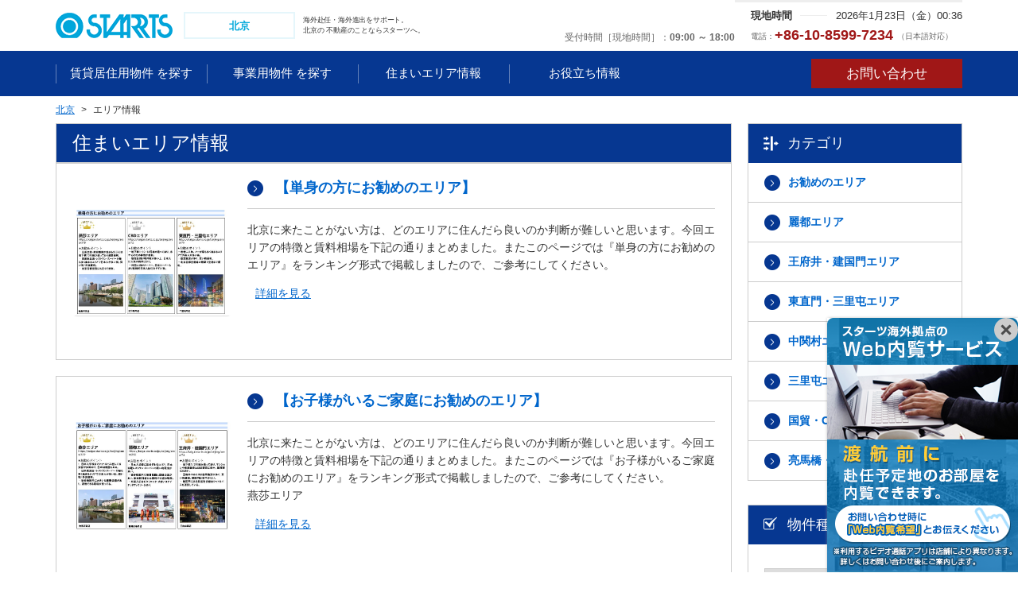

--- FILE ---
content_type: text/html; charset=UTF-8
request_url: https://kaigai.starts.co.jp/beijing/area
body_size: 9761
content:
<!DOCTYPE html>
<html lang="ja">
<head>
    <meta charset="utf-8"/>
    <meta http-equiv="X-UA-Compatible" content="IE=edge"/>

    <title>北京（中国）の住まいエリア情報｜スターツ北京</title>
    <meta property="og:title" content="北京（中国）の住まいエリア情報｜スターツ北京" />
    <meta property="og:type" content="website" />
    <meta property="og:site_name" content="スターツ北京" />

    <meta name="description" content="北京（中国）の住まいエリア情報です。住まいに関する情報をエリア別でご紹介しています。スターツは日系不動産仲介企業のリーディングカンパニー（東証プライム市場上場）です。不動産・賃貸のことならスターツ北京へお気軽にお問い合わせください。"/>

   
    <meta name="viewport" content="width=device-width,user-scalable=no"/>
    <meta name="format-detection" content="telephone=no"/>
  
        <link rel="next" href="https://kaigai.starts.co.jp/beijing/area?page_no=2&amp;per_page=5" / >
  
    <link rel="shortcut icon" href="/favicon.ico"/>


    <link rel="stylesheet" href="/common/css/style.css"/>
    <link rel="stylesheet" href="/common/css/pc.css"/>
    <link rel="stylesheet" href="/common/css/sp.css"/>

  
        <link rel="stylesheet" href="/common/css/main/style.css">
  
    <!-- <link rel="stylesheet" href="/admin/common/css/style.css"> -->
    <link rel="stylesheet" href="/common/css/sweetalert.css" type="text/css"/>
    <link rel="preload" href="/common/imgs/banner/sp_bg.png" as="image">
    <script src="/common/js/jquery.js" type="text/javascript"></script>
    <script src="/common/js/common.js" type="text/javascript"></script>
    <script src="/common/js/bannerDelete.js?cache=651792340" type="text/javascript"></script>

    <script src="/common/js/plugin.js" type="text/javascript"></script>

    <script src="/common/js/jquery-ui.min.js" type="text/javascript"></script>

    <script src="/common/js/jquery.plugin.js" type="text/javascript"></script>

    <script src="/common/js/sweetalert.min.js" type="text/javascript"></script>
    <script src="/common/js/validate.js?cache=93925768" type="text/javascript"></script>

    <script src="/common/js/get_links.js?cache=619992333" type="text/javascript"></script>
    <script src="/common/js/list_get_area.js?cache=1344049829" type="text/javascript"></script>
    <script src="/common/js/multiple-select.js?cache=2141894276" type="text/javascript"></script>

        <script src="/common/js/area/script.jp.js" type="text/javascript"></script>
      <script>
        $(function () {

            loading_spinner_hidden();
            $('a').on('click', function () {
                var nospinner = [
                    'search_puls',
                    'lb-nav',
                    'lb-nav',
                    'lb-prev',
                    'lb-next',
                    'lb-close',
                    'bx-prev',
                    'bx-next',
                    'icn01 document_request',
                    'build_img_list',
                    'inquiry',
                    'mailto',
                    'nospiner',
                    'icn01 nospiner',
                    'icn02 comparison',
                    'noScroll',
                    'document_request',
                ];
                if (nospinner.indexOf($(this).attr('Class')) == -1 &&
                    $(this).attr('target') != '_blank' &&
                    $(this).attr('target') != '_new') {
//                    loading_spinner_show();
                }
            });
        });
                set_base = {"title":"{country}\u306e\u4f4f\u307e\u3044\u30a8\u30ea\u30a2\u60c5\u5831{category}\uff5c{company}","keyword":["{country}","\u4e0d\u52d5\u7523","\u8cc3\u8cb8{category}"],"description":"{country}{category}\u306e\u4f4f\u307e\u3044\u30a8\u30ea\u30a2\u60c5\u5831\u3067\u3059\u3002\u4f4f\u307e\u3044\u306b\u95a2\u3059\u308b\u60c5\u5831\u3092\u30a8\u30ea\u30a2\u5225\u3067\u3054\u7d39\u4ecb\u3057\u3066\u3044\u307e\u3059\u3002\u30b9\u30bf\u30fc\u30c4\u306f\u65e5\u7cfb\u4e0d\u52d5\u7523\u4ef2\u4ecb\u4f01\u696d\u306e\u30ea\u30fc\u30c7\u30a3\u30f3\u30b0\u30ab\u30f3\u30d1\u30cb\u30fc\uff08\u6771\u8a3c\u30d7\u30e9\u30a4\u30e0\u5e02\u5834\u4e0a\u5834\uff09\u3067\u3059\u3002\u4e0d\u52d5\u7523\u30fb\u8cc3\u8cb8\u306e\u3053\u3068\u306a\u3089{company}\u3078\u304a\u6c17\u8efd\u306b\u304a\u554f\u3044\u5408\u308f\u305b\u304f\u3060\u3055\u3044\u3002","heading_title":"\u4f4f\u307e\u3044\u30a8\u30ea\u30a2\u60c5\u5831","right_navi":{"data_element":"view\/blogcolumn_categorytable"},"right_navi1":{"data_element":""},"right_navi2":{"data_element":""},"items":{"search_area":{"items":{"select_type":{"name_local":"\u7269\u4ef6\u7a2e\u5225","form_action":true,"class":"icn01","items":{"type":{"name_local":{"maps":"type"},"icon":"","unit_flont":"","unit_back":"","contents":{"type_change":{"name":"type_id","data_element":"view\/part\/select","data_path":{"maps_key":"type_value"}}}}}},"select_area":{"name_local":"\u9078\u629e\u4e2d\u306e\u30a8\u30ea\u30a2","form_action":true,"class":"icn01","items":{"area":{"unit_flont":"","unit_back":"","contents":{"area_change":{"name":"area_id","data_element":"view\/part\/area_search","data_path":{"variable":"areas","path":{"name":"mst_area.area_id","value":"mst_area.area_name","select":"mst_area.area_id"}}}}},"search":{"name_local":"","icon":"","unit_flont":"","unit_back":"","contents":{"area_change":{"data_element":"view\/part\/search_event","item":{"text":"\u691c\u3000\u7d22","ids":"get_href"}}}}}},"select_common":{"name_local":"\u6761\u4ef6\u3092\u7d5e\u308b","form_action":true,"class":"icn02","items":{"price":{"name_local":"\u8cc3\u6599\/\u4fa1\u683c","icon":"icn02","unit_flont":"","unit_back":"","contents":{"money_search":{"data_element":"view\/part\/bizmap_search","contents":{"moneylow":{"key":{"unit":{"data_path":"mst_base.exchange"},"name":"min_money","variable":"moneys"},"type":"select","data_path":"tbl"},"moneyhi":{"key":{"unit":{"data_path":"mst_base.exchange"},"name":"max_money","variable":"moneys"},"type":"select","data_path":"tbl"}}}},"hidden_type":[]},"room":{"name_local":"\u9593\u53d6\u308a","icon":"icn03","unit_flont":"","unit_back":"","contents":{"rooms":{"data_element":"view\/part\/room_search"}},"hidden_type":[]},"area":{"name_local":"\u9762\u7a4d","icon":"icn04","unit_flont":"","unit_back":"","contents":{"area_change":{"data_element":"view\/part\/bizmap_search_input","contents":{"s_area_low":{"name":"min_roud","key":"s_area_low","type":"input","data_path":"tbl"},"s_area_hi":{"name":"max_roud","key":"s_area_hi","type":"input","data_path":"tbl"}}}},"hidden_type":[]},"year":{"name_local":"\u7bc9\u5e74","icon":"icn05","unit_flont":"","unit_back":"","contents":{"area_change":{"data_element":"view\/part\/bizmap_search","contents":{"comp_year":{"key":"comp_year","type":"select","data_path":"tbl"}}}},"hidden_type":[]},"search":{"name_local":"","icon":"","unit_flont":"","unit_back":"","contents":{"area_change":{"data_element":"view\/part\/search_event","item":{"facility":{"name_local":"\u8a2d\u5099","icon":"icn01","unit_flont":"","unit_back":"","contents":{"facilitys":{"datas":"facility","data_element":"input\/search\/checkboxs"}}},"feature":{"name_local":"\u7279\u5fb4","icon":"icn01","unit_flont":"","unit_back":"","contents":{"features":{"datas":"feature","data_element":"input\/search\/checkboxs"}}}}}}}}}}},"main_content":{"blogcolumn":{"data_element":"view\/blogcolumn_index"},"par_page":{"data_element":"view\/part\/par_page"}},"top":{"name_local":"\u4f4f\u307e\u3044\u60c5\u5831\u767b\u9332","name_global":"Area blog","items":{"title":{"name_local":"\u30bf\u30a4\u30c8\u30eb","name_global":"title","data_path":"tbl_blog.blog_title"},"category":{"name_local":"\u30ab\u30c6\u30b4\u30ea","name_global":"category","data_path":"category.category_name"},"openday":{"name_local":"\u63b2\u8f09\u958b\u59cb\u65e5","name_global":"Start day","data_path":"tbl_blog.open_day"},"closeday":{"name_local":"\u63b2\u8f09\u7d42\u4e86\u65e5","name_global":"Finish day","data_path":"tbl_blog.close_day"},"web_flg":{"name_local":"\u72b6\u614b","name_global":"Status","data_path":"tbl_blog.web_flg"}},"search":{"category":{"name_local":"\u30ab\u30c6\u30b4\u30ea","name_global":"Category","type":"select","data_path":"category_id"},"web_flg":{"name_local":"\u72b6\u614b","name_global":"Status","type":"radio","data_path":"web_flg"},"open_day":{"name_local":"\u63b2\u8f09\u958b\u59cb\u65e5","name_global":"Start day","type":"calender","data_path":"open_day","opr":">="},"close_day":{"name_local":"\u63b2\u8f09\u7d42\u4e86\u65e5","name_global":"Finish day","type":"calender","data_path":"close_day","opr":"<="}}}}};
    </script>
  <!-- Google Tag Manager -->
<script>(function(w,d,s,l,i){w[l]=w[l]||[];w[l].push({'gtm.start':
new Date().getTime(),event:'gtm.js'});var f=d.getElementsByTagName(s)[0],
j=d.createElement(s),dl=l!='dataLayer'?'&l='+l:'';j.async=true;j.src=
'https://www.googletagmanager.com/gtm.js?id='+i+dl;f.parentNode.insertBefore(j,f);
})(window,document,'script','dataLayer','GTM-T7RWSLJ');</script>
<!-- End Google Tag Manager -->
</head>

<body id="">
<!-- Google Tag Manager (noscript) -->
<noscript><iframe src="https://www.googletagmanager.com/ns.html?id=GTM-T7RWSLJ"
height="0" width="0" style="display:none;visibility:hidden"></iframe></noscript>
<!-- End Google Tag Manager (noscript) --><link rel="stylesheet" href="/common/css/spinner/css/spinners.css"">
    <link rel="stylesheet" href="/common/css/spinner/css/spinner/refreshing.css">
<div class="load_bg" style="display: none">
    <div class="cell">
        <div class="card">
            <span class="refreshing-loader">Loading…</span>
        </div>
    </div>
</div><div id="page">
    <script>
          </script>


    <dl class="aural">
        <dt>ページ内を移動するためのリンクです。</dt>
        <dd>
            <ul>
                <li><a href="#header">ヘッダ情報に移動します。</a></li>
                <li><a href="#content">本文に移動します。</a></li>
                <li><a href="#footer">フッタ情報に移動します。</a></li>
            </ul>
        </dd>
    </dl>

    <header id="header">
      <div id="header01">
    <div class="wrap">
        <div class="column01">
            <div class="col01">
                <div class="headerLogo01">
                    <div class="logo01">
                        <a href="/beijing/">
                            <img src="/common/imgs/static/header_logo01.png"
                                 alt="世達志不動産投資顧問（上海）有限公司 北京分公司　
Starts Real Estate Consultants (Shanghai) Co..Ltd,Beijing Branch">
                        </a>
                        <a href="/beijing/">
              <span id="country_names">
                北京              </span>
                        </a>
                    </div>
                    <h1 class="txt01">
                                                <!--                          <p class="txt01">-->
                          海外赴任・海外進出をサポート。<br/>
                        北京の
                          不動産のことならスターツへ。
                          <!--                          </p>-->
                                          </h1>
                    <!-- /.headerLogo01 --></div>
                <!-- /.col01 --></div>
            <div class="col02">
                <div class="headerTime01">
                                        <dl class="txt01">
                          <dt>現地時間</dt>
                          <dd class="clock">
                            2026年1月23日（金）00:36                          </dd>
                          <!--            <dd>2016年8月6日（土）<span>13:50</span></dd>-->
                      </dl>
                  
                    <!-- /.headerTime01 --></div>

                <div class="headerTel01 ">
                    <dl class="txt01">
                                                <dt>受付時間［現地時間］</dt>
                          <dd>09:00 ～ 18:00</dd>
                                          </dl>
                                                                  <p class="txt02">
                              <span>電話：</span>+86-10-8599-7234                              <span>（日本語対応）</span>
                          </p>
                                                                              <div class="headerEnglish01">
                                          <!-- /.headerEnglish01 --></div>
                  <!-- /.headerTel01 --></div>
                <!-- /.col02 --></div>
            <!-- /.column01 --></div>
        <!-- /.wrap --></div>
    <!-- /#header01 --></div>
      <nav id="navGlobal01">
    <div class="wrap">
        <div class="column01">
            <div class="col01">
                <dl class="headerBtn01 ">
                    <dt>
                        <a href="#navGlobal02" class="noScroll">
                            <span>メニュー</span>
                        </a>
                    </dt>
                    <dd>
                        <ul class="headerNav01">
                                                                                        <li class="dropdown">
                                      <a href="javascript:void(0)" class="nospiner">
                                                                                  <span >

                                          賃貸居住用物件                                          を探す                                        </span>
                                      </a>
                                      <div class="dropdown01">
                                          <div class="wrap">
                                              <ul class="headerNav02">
                                                  <li class="spNone">
                                                      <a href="javascript:void(0)" class="nospiner">

                                                        賃貸居住用物件                                                        を探す                                                          <span class="pcNone"> TOP</span>
                                                      </a>
                                                  </li>
                                                                                                    <li>
                                                        <dl>
                                                            <dt>
                                                                <a href="/beijing/house_rent_apart">
                                                                  賃貸アパート／コンドミニアム                                                                </a>
                                                            </dt>
                                                            <dd><a href="/beijing/house_rent_apart">
                                                                    <figure class="label01-01">
                                                                        <img src="/common/imgs/static/navigation/house_rent_apart.png"
                                                                             alt="賃貸アパート／コンドミニアム">
                                                                    </figure>
                                                                </a></dd>
                                                        </dl>
                                                    </li>
                                                                                                    <li>
                                                        <dl>
                                                            <dt>
                                                                <a href="/beijing/house_rent_service">
                                                                  賃貸サービスアパート                                                                </a>
                                                            </dt>
                                                            <dd><a href="/beijing/house_rent_service">
                                                                    <figure class="label01-01">
                                                                        <img src="/common/imgs/static/navigation/house_rent_service.png"
                                                                             alt="賃貸サービスアパート">
                                                                    </figure>
                                                                </a></dd>
                                                        </dl>
                                                    </li>
                                                                                              </ul>
                                              <!-- /.wrap --></div>
                                          <!-- /.dropdown01 --></div>
                                  </li>
                                                        
                                                                                        <li class="dropdown">
                                      <a href="javascript:void(0)" class="nospiner">
                                                                                  <span >

                                          事業用物件                                          を探す                                        </span>
                                      </a>
                                      <div class="dropdown01">
                                          <div class="wrap">
                                              <ul class="headerNav02">
                                                  <li class="spNone">
                                                      <a href="javascript:void(0)" class="nospiner">

                                                        事業用物件                                                        を探す                                                          <span class="pcNone"> TOP</span>
                                                      </a>
                                                  </li>
                                                                                                    <li>
                                                        <dl>
                                                            <dt>
                                                                <a href="/beijing/bussiness_rent_office">
                                                                  事業用オフィス                                                                </a>
                                                            </dt>
                                                            <dd><a href="/beijing/bussiness_rent_office">
                                                                    <figure class="label01-01">
                                                                        <img src="/common/imgs/static/navigation/bussiness_rent_office.png"
                                                                             alt="事業用オフィス">
                                                                    </figure>
                                                                </a></dd>
                                                        </dl>
                                                    </li>
                                                                                                    <li>
                                                        <dl>
                                                            <dt>
                                                                <a href="/beijing/bussiness_rent_service_office">
                                                                  事業用サービスオフィス                                                                </a>
                                                            </dt>
                                                            <dd><a href="/beijing/bussiness_rent_service_office">
                                                                    <figure class="label01-01">
                                                                        <img src="/common/imgs/static/navigation/bussiness_rent_service_office.png"
                                                                             alt="事業用サービスオフィス">
                                                                    </figure>
                                                                </a></dd>
                                                        </dl>
                                                    </li>
                                                                                              </ul>
                                              <!-- /.wrap --></div>
                                          <!-- /.dropdown01 --></div>
                                  </li>
                                                        
                                                                                  
                          
                                                        <li><a href="/beijing/area">
                                      <span><span>住まいエリア情報</span></span></a>
                              </li>
                                                                                  <li><a href="/beijing/life">
                                      <span><span>お役立ち情報</span></span></a>
                              </li>
                          

                            <li class="pcNone"><a
                                        href="/beijing/faq/"><span><span>よくある質問</span></span></a>
                            </li>
                            <li class="pcNone"><a class="nospiner"><span><span>スターツ海外事業の強み</span></span></a>
                                <div class="dropdown01">
                                    <div class="wrap">
                                        <ul class="headerNav02">
                                            <!-- <li><a href="DUMMY">スターツ海外事業の強み<span class="pcNone"> TOP</span></a></li> -->
                                            <li><a href="https://www.starts.co.jp/kaigai/support/" target="_new">海外進出サポート</a>
                                            </li>
                                            <li><a href="https://www.starts.co.jp/kaigai/expatriate/"
                                                   target="_new">海外赴任サポート</a></li>
                                            <li><a href="https://www.starts.co.jp/kaigai-real-estate/" target="_new">海外不動産投資</a>
                                            </li>
                                            <li><a href="https://www.starts.co.jp/kaigai/support/case.html" target="_new">事例紹介</a>
                                            </li>
                                            <li><a class="no-click">スターツ海外事業の歩み</a></li>
                                            <li><a href="https://www.starts.co.jp/kaigai/base/" target="_new">海外拠点一覧</a>
                                            </li>
                                        </ul>
                                        <!-- /.wrap --></div>
                                    <!-- /.dropdown01 --></div>
                            </li>
                            <li class="pcNone"><a class="nospiner"><span><span>会社案内</span></span></a>
                                <div class="dropdown01">
                                    <div class="wrap">
                                        <ul class="headerNav02">
                                            <!-- <li><a href="DUMMY">会社案内<span class="pcNone"> TOP</span></a></li> -->
                                            <li><a href="/beijing/company/">会社概要</a></li>
                                            <li><a href="https://www.starts.co.jp/recruit/careers/" target="_new">採用について</a>
                                            </li>
                                            <li><a href="/beijing/information/">お知らせ</a></li>
                                            <li><a href="https://www.starts.co.jp/" target="_new">スターツグループ</a></li>
                                            <li><a href="/beijing/inquiry/">お問い合わせ</a></li>
                                            <li><a href="https://www.starts.co.jp/privacy/"
                                                   target="_new">個人情報保護方針</a></li>
                                            <li><a href="https://www.starts.co.jp/sustainability/business_activities/#sec01" target="_new">コンプライアンス体制</a>
                                            </li>
                                        </ul>
                                        <!-- /.wrap --></div>
                                    <!-- /.dropdown01 --></div>
                            </li>
                        </ul>
                    </dd>
                </dl>
                <!-- /.col01 --></div>
            <div class="col02">
                                <ul class="headerBtn02 ">
                      <li><a class="nospiner" href="/beijing/common_inquiry" target="_new">
                              <span class="spNone">お問い合わせ</span>
                              <span class="pcNone">お問い合わせ</span>
                          </a></li>
                  </ul>
                              <!-- /.col02 --></div>
            <div class="col03">
                            </div>
            <!-- /.column01 --></div>
        <!-- /.wrap --></div>
    <!-- /#navGlobal01 --></nav>
    </header>

  <div id="breadcrumb" class="area_index">
    <div class="wrap">
        <dl id="breadcrumbList">
            <dd>
                <ol>
                                      <!-- InstanceBeginEditable name="breadcrumb" -->
                                                                                    <li itemscope="" itemtype="http://data-vocabulary.org/Breadcrumb">
                              <a itemprop="url" href="/beijing">
                                  <span itemprop="title">北京</span>
                              </a>
                          </li>
                                                                                                        <li>エリア情報</li>
                                                          <!-- InstanceEndEditable -->
                </ol>
            </dd>
        </dl>
        <!-- /.wrap --></div>
    <!-- /#breadcrumb --></div>
    <div id="content">
      <!-- InstanceBeginEditable modules name -->
<div id="article">
    <div id="content" class="navOn">
        <div class="wrap">
            <main id="main">
                <!-- InstanceBeginEditable name="content" -->
                <h2 class="hdg1Module01">住まいエリア情報</h2>
                <div class="boxMain01">
                  
    <div class="boxArea01">
        <section>
            <div class="column column01">
                <div class="col01">
                    <figure class="img01">
                        <a href="/beijing/area/381">
                            <img src="/docs/6/blog/Registered/381_1619.jpg"
                                 alt="【単身の方にお勧めのエリア】"
                                 onerror="this.src='/common/imgs/static/no_img.png';">
                        </a>
                    </figure>
                    <!-- /.col01 --></div>

                <div class="col02">
                    <h4 class="hdg01">
                        <a href="/beijing/area/381">
                          【単身の方にお勧めのエリア】                        </a>
                    </h4>

                                      <p>

                      <div>

</div><div>

</div><div>北京に来たことがない方は、どのエリアに住んだら良いのか判断が難しいと思います。今回エリアの特徴と賃料相場を下記の通りまとめました。またこのページでは『単身の方にお勧めのエリア』をランキング形式で掲載しましたので、ご参考にしてください。</div>
                    </p>
                    <p>

                        <a href="/beijing/area/381"
                           class="link01">
                            詳細を見る
                        </a>
                    </p>

                    <!-- /.col02 --></div>
                <!-- /.column01 --></div>
        </section>
        <!-- /.boxArea01 --></div>



    <div class="boxArea01">
        <section>
            <div class="column column01">
                <div class="col01">
                    <figure class="img01">
                        <a href="/beijing/area/382">
                            <img src="/docs/6/blog/Registered/382_1644.jpg"
                                 alt="【お子様がいるご家庭にお勧めのエリア】"
                                 onerror="this.src='/common/imgs/static/no_img.png';">
                        </a>
                    </figure>
                    <!-- /.col01 --></div>

                <div class="col02">
                    <h4 class="hdg01">
                        <a href="/beijing/area/382">
                          【お子様がいるご家庭にお勧めのエリア】                        </a>
                    </h4>

                                      <p>

                      <div>



北京に来たことがない方は、どのエリアに住んだら良いのか判断が難しいと思います。今回エリアの特徴と賃料相場を下記の通りまとめました。またこのページでは『お子様がいるご家庭にお勧めのエリア』をランキング形式で掲載しましたので、ご参考にしてください。</div><div>

</div><div>

燕莎エリア</div>
                    </p>
                    <p>

                        <a href="/beijing/area/382"
                           class="link01">
                            詳細を見る
                        </a>
                    </p>

                    <!-- /.col02 --></div>
                <!-- /.column01 --></div>
        </section>
        <!-- /.boxArea01 --></div>



    <div class="boxArea01">
        <section>
            <div class="column column01">
                <div class="col01">
                    <figure class="img01">
                        <a href="/beijing/area/383">
                            <img src="/docs/6/blog/Registered/383_1645.jpg"
                                 alt="【ご夫婦にお勧めのエリア】"
                                 onerror="this.src='/common/imgs/static/no_img.png';">
                        </a>
                    </figure>
                    <!-- /.col01 --></div>

                <div class="col02">
                    <h4 class="hdg01">
                        <a href="/beijing/area/383">
                          【ご夫婦にお勧めのエリア】                        </a>
                    </h4>

                                      <p>

                      <div>

北京に来たことがない方は、どのエリアに住んだら良いのか判断が難しいと思います。今回エリアの特徴と賃料相場を下記の通りまとめました。またこのページでは『ご夫婦にお勧めのエリア』をランキング形式で掲載しましたので、ご参考にしてください。</div><div>

&nbsp;</div><div>

</div>
                    </p>
                    <p>

                        <a href="/beijing/area/383"
                           class="link01">
                            詳細を見る
                        </a>
                    </p>

                    <!-- /.col02 --></div>
                <!-- /.column01 --></div>
        </section>
        <!-- /.boxArea01 --></div>



    <div class="boxArea01">
        <section>
            <div class="column column01">
                <div class="col01">
                    <figure class="img01">
                        <a href="/beijing/area/396">
                            <img src="/docs/6/blog/Registered/396_1677.jpg"
                                 alt="【ペット飼育可能物件】"
                                 onerror="this.src='/common/imgs/static/no_img.png';">
                        </a>
                    </figure>
                    <!-- /.col01 --></div>

                <div class="col02">
                    <h4 class="hdg01">
                        <a href="/beijing/area/396">
                          【ペット飼育可能物件】                        </a>
                    </h4>

                                      <p>

                      <div>

海外赴任の際に、ペットを連れてくるという方も一定数いらっしゃいます。北京市内にもいくつか『ペット可』の賃貸住宅がございますので、下記の通りご紹介いたします。大事な家族（ペット）と一緒に生活できる環境を、スターツ北京でご紹介させてもらいます。</div><div>

</div><div>《サービスアパート編》</div>
                    </p>
                    <p>

                        <a href="/beijing/area/396"
                           class="link01">
                            詳細を見る
                        </a>
                    </p>

                    <!-- /.col02 --></div>
                <!-- /.column01 --></div>
        </section>
        <!-- /.boxArea01 --></div>



    <div class="boxArea01">
        <section>
            <div class="column column01">
                <div class="col01">
                    <figure class="img01">
                        <a href="/beijing/area/384">
                            <img src="/docs/6/blog/Registered/384_1648.jpg"
                                 alt="【住みたいエリアが決まっている方はこちら】"
                                 onerror="this.src='/common/imgs/static/no_img.png';">
                        </a>
                    </figure>
                    <!-- /.col01 --></div>

                <div class="col02">
                    <h4 class="hdg01">
                        <a href="/beijing/area/384">
                          【住みたいエリアが決まっている方はこちら】                        </a>
                    </h4>

                                      <p>

                      <div>

住みたいエリアが決まっている方は下記のリンクにアクセスしてください。下記のURL先にて、各エリアの説明と、物件のご紹介いたします。</div><div>


</div><div>◈燕莎・亮馬橋・三元橋エリア</div>
                    </p>
                    <p>

                        <a href="/beijing/area/384"
                           class="link01">
                            詳細を見る
                        </a>
                    </p>

                    <!-- /.col02 --></div>
                <!-- /.column01 --></div>
        </section>
        <!-- /.boxArea01 --></div>




<div class="boxModule05 spNone page">
    <ul id="par_page" class="nav01">
              <li class="pager">
            <ul class="nav02">
                                                                  <li class="on">1</li>
                                                                    <li><a href="/beijing/area?page_no=2&amp;per_page=5">2</a>
                      </li>
                                                                    <li><a href="/beijing/area?page_no=3&amp;per_page=5">3</a>
                      </li>
                                          </ul>
        </li>

                <li class="next"><a href="/beijing/area?page_no=2&amp;per_page=5">次へ</a></li>
          </ul>
    <!-- /.boxModule05 --></div>
                    <!-- /.boxMain01 --></div>
                <!-- InstanceEndEditable -->
            </main>
            <aside>

              <div class="boxAside04 adj-type">
    <section>
        <div class="column column01">
            <div class="col02">
                <h2 class="hdg01">
                    <span class="icn02">カテゴリ</span>
                </h2>
                <div class="inner01">
                                                                <li>
                              <a href="/beijing/area?category_id=237"
                                 class="category">
                                お勧めのエリア                              </a>
                          </li>
                                                                                    <li>
                              <a href="/beijing/area?category_id=189"
                                 class="category">
                                麗都エリア                              </a>
                          </li>
                                                                                    <li>
                              <a href="/beijing/area?category_id=69"
                                 class="category">
                                王府井・建国門エリア                              </a>
                          </li>
                                                                                    <li>
                              <a href="/beijing/area?category_id=70"
                                 class="category">
                                東直門・三里屯エリア                              </a>
                          </li>
                                                                                    <li>
                              <a href="/beijing/area?category_id=190"
                                 class="category">
                                中関村エリア                              </a>
                          </li>
                                                                                    <li>
                              <a href="/beijing/area?category_id=242"
                                 class="category">
                                三里屯エリア                              </a>
                          </li>
                                                                                    <li>
                              <a href="/beijing/area?category_id=67"
                                 class="category">
                                国貿・CBDエリア                              </a>
                          </li>
                                                                                    <li>
                              <a href="/beijing/area?category_id=68"
                                 class="category">
                                亮馬橋・三元橋エリア                              </a>
                          </li>
                                                      </div>
            </div><!-- /.col02 -->
        </div><!-- /.column01 -->

    </section>
</div>


<div class="boxAside04 ajt-type">
  
            <section class="select_type">
                <h2 class="hdg01">
                      <span class="icn01">
                        物件種別                      </span>
                </h2>
                <div class="inner01">
                                          <div class="frame01">
                            <section class="type_section_item">
                                <h2 class="hdg02">
                                            <span class="">
                                                                                                                                                                                                                                      </span>
                                </h2>
                                                              <div class="col01">
    <div class="formSelect01">

        <select name='type_id'>
                                      <option value='house_rent_apart'
                  >
                  賃貸アパート／コンドミニアム                </option>
                              <option value='house_rent_service'
                  >
                  賃貸サービスアパート                </option>
                              <option value='bussiness_rent_office'
                  >
                  事業用オフィス                </option>
                              <option value='bussiness_rent_service_office'
                  >
                  事業用サービスオフィス                </option>
              
                  </select>
        <!-- /.formSelect01 --></div>
    <!-- /.col01 --></div>
                                                                                        </section>
                        </div>
                                    </div>
            </section>
        
            <section class="select_area">
                <h2 class="hdg01">
                      <span class="icn01">
                        選択中のエリア                      </span>
                </h2>
                <div class="inner01">
                                          <div class="frame01">
                            <section class="area_section_item">
                                <h2 class="hdg02">
                                            <span class="">
                                                                                                                                                                                                                                      </span>
                                </h2>
                                                              <div class="inner02">
<!--     <div class="spNone">
        <a href="" id="All_area_select">全て選択する</a>
    </div> -->
    <ul class="column02" id="area_id">
        <li>
            <label class="AllBuildArea-lavel formCheckbox01">
                <input type="checkbox" id="AllBuildArea" value="" >
                <span>全て選択する</span>
            </label>
        </li>
                  <li>
                <label class="formCheckbox01">
                    <input type="checkbox"
                           name="mst_area.area_id[]"
                           value="475"
                           class="area_checkbox"
                                          />
                    <span>麗都エリア</span>
                </label>
            </li>
                      <li>
                <label class="formCheckbox01">
                    <input type="checkbox"
                           name="mst_area.area_id[]"
                           value="1"
                           class="area_checkbox"
                                          />
                    <span>国貿・CBDエリア</span>
                </label>
            </li>
                      <li>
                <label class="formCheckbox01">
                    <input type="checkbox"
                           name="mst_area.area_id[]"
                           value="2"
                           class="area_checkbox"
                                          />
                    <span>亮馬橋・三元橋エリア</span>
                </label>
            </li>
                      <li>
                <label class="formCheckbox01">
                    <input type="checkbox"
                           name="mst_area.area_id[]"
                           value="3"
                           class="area_checkbox"
                                          />
                    <span>王府井・建国門エリア</span>
                </label>
            </li>
                      <li>
                <label class="formCheckbox01">
                    <input type="checkbox"
                           name="mst_area.area_id[]"
                           value="4"
                           class="area_checkbox"
                                          />
                    <span>東直門・三里屯エリア</span>
                </label>
            </li>
                      <li>
                <label class="formCheckbox01">
                    <input type="checkbox"
                           name="mst_area.area_id[]"
                           value="281"
                           class="area_checkbox"
                                          />
                    <span>中関村エリア</span>
                </label>
            </li>
                      <li>
                <label class="formCheckbox01">
                    <input type="checkbox"
                           name="mst_area.area_id[]"
                           value="179"
                           class="area_checkbox"
                                          />
                    <span>その他</span>
                </label>
            </li>
              </ul>
    <!-- /.inner02 --></div>                                                                                        </section>
                        </div>
                                            <div class="frame01">
                            <section class="search_section_item">
                                <h2 class="hdg02">
                                            <span class="">
                                                                                                                                                                                                                                      </span>
                                </h2>
                                                              

<input type="submit" value="検　索" class="btn02" id="get_href">                                                                                        </section>
                        </div>
                                    </div>
            </section>
        
            <section class="select_common">
                <h2 class="hdg01">
                      <span class="icn02">
                        条件を絞る                      </span>
                </h2>
                <div class="inner01">
                                          <div class="frame01">
                            <section class="price_section_item">
                                <h2 class="hdg02">
                                            <span class="icn02">
                                                                                              賃料/価格                                                                                                                                        </span>
                                </h2>
                                                              <div class="inner02">
  <div class="column01">
          <div class="col01">
      <div class="formSelect01">
    <select name="min_money"
            class="min_money_search search_js">
        <option value="0">未選択</option>
                        <option value="5000" >
            5,000CNY</option>
                <option value="10000" >
            10,000CNY</option>
                <option value="15000" >
            15,000CNY</option>
                <option value="20000" >
            20,000CNY</option>
                <option value="25000" >
            25,000CNY</option>
                <option value="30000" >
            30,000CNY</option>
                <option value="35000" >
            35,000CNY</option>
                <option value="40000" >
            40,000CNY</option>
                <option value="45000" >
            45,000CNY</option>
                <option value="50000" >
            50,000CNY</option>
                <option value="100000" >
            100,000CNY</option>
                <option value="200000" >
            200,000CNY</option>
                  </select>
    <!-- /.formSelect01 --></div>      <!-- /.col01 --></div>
              <div class="col02">
        <p>～</p>
        <!-- /.col02 --></div>
          <div class="col01">
      <div class="formSelect01">
    <select name="max_money"
            class="max_money_search search_js">
        <option value="0">未選択</option>
                        <option value="5000" >
            5,000CNY</option>
                <option value="10000" >
            10,000CNY</option>
                <option value="15000" >
            15,000CNY</option>
                <option value="20000" >
            20,000CNY</option>
                <option value="25000" >
            25,000CNY</option>
                <option value="30000" >
            30,000CNY</option>
                <option value="35000" >
            35,000CNY</option>
                <option value="40000" >
            40,000CNY</option>
                <option value="45000" >
            45,000CNY</option>
                <option value="50000" >
            50,000CNY</option>
                <option value="100000" >
            100,000CNY</option>
                <option value="200000" >
            200,000CNY</option>
                  </select>
    <!-- /.formSelect01 --></div>      <!-- /.col01 --></div>
    
  <!-- /.column01 --></div>
<!-- /.inner02 --></div>                                                                                        </section>
                        </div>
                                            <div class="frame01">
                            <section class="room_section_item">
                                <h2 class="hdg02">
                                            <span class="icn03">
                                                                                              間取り                                                                                                                                        </span>
                                </h2>
                                                              <div class="inner02">
  <ul class="column02">

          <li>
        <label class="formCheckbox01">
          <input type="checkbox" name="room_name[]" value="studio" class="search_js" >
          <span>Studio</span>
        </label>
      </li>
            <li>
        <label class="formCheckbox01">
          <input type="checkbox" name="room_name[]" value="1bed" class="search_js" >
          <span>1Bedroom</span>
        </label>
      </li>
            <li>
        <label class="formCheckbox01">
          <input type="checkbox" name="room_name[]" value="2bed" class="search_js" >
          <span>2Bedroom</span>
        </label>
      </li>
            <li>
        <label class="formCheckbox01">
          <input type="checkbox" name="room_name[]" value="3bed" class="search_js" >
          <span>3Bedroom</span>
        </label>
      </li>
            <li>
        <label class="formCheckbox01">
          <input type="checkbox" name="room_name[]" value="4bed" class="search_js" >
          <span>4Bedroom～</span>
        </label>
      </li>
        </ul>
  <!-- /.inner02 --></div>                                                                                        </section>
                        </div>
                                            <div class="frame01">
                            <section class="area_section_item">
                                <h2 class="hdg02">
                                            <span class="icn04">
                                                                                              面積                                                                                                                                        </span>
                                </h2>
                                                              <div class="inner02">
  <div class="column01">
          <div class="col01">
      <div>
    <input type="number" name="min_rand" class="rand_number_side" value=""> ㎡
</div>      <!-- /.col01 --></div>
              <div class="col02">
        <p>～</p>
        <!-- /.col02 --></div>
          <div class="col01">
      <div>
    <input type="number" name="max_rand" class="rand_number_side" value=""> ㎡
</div>      <!-- /.col01 --></div>
    
  <!-- /.column01 --></div>
<!-- /.inner02 --></div>                                                                                              <p class="rand_text" style="display: none">
                                      AnHappy
                                  </p>
                                                          </section>
                        </div>
                                            <div class="frame01">
                            <section class="year_section_item">
                                <h2 class="hdg02">
                                            <span class="icn05">
                                                                                              築年                                                                                                                                        </span>
                                </h2>
                                                              <div class="inner02">
  <div class="column01">
          <div class="col01">
      <div class="formSelect01">
    <select name="comp_year"
            class="comp_year_search search_js">
        <option value="0">未選択</option>
                        <option value="5" >
            5年以内</option>
                <option value="10" >
            10年以内</option>
                <option value="15" >
            15年以内</option>
                <option value="20" >
            20年以内</option>
                <option value="25" >
            25年以内</option>
                <option value="30" >
            30年以内</option>
                  </select>
    <!-- /.formSelect01 --></div>      <!-- /.col01 --></div>
    
  <!-- /.column01 --></div>
<!-- /.inner02 --></div>                                                                                        </section>
                        </div>
                                            <div class="frame01">
                            <section class="search_section_item">
                                <h2 class="hdg02">
                                            <span class="">
                                                                                                                                                                                                                                      </span>
                                </h2>
                                                              

<input type="submit" value="条件を絞る" class="btn02" id="get_searchs">                                                                                        </section>
                        </div>
                                    </div>
            </section>
        </div>

              
                                <div class="boxAside02">
                      <ul class="list01">
                          <li class="bnr01">
                              <a href="/beijing/request_inquiry" target="_new">
                                  <img src="/common/imgs/static/aside_bn01_pc.png"
                                       alt="希望物件リクエスト　希望条件を登録してあとは待つだけ　プロが物件をお探しします！" class="swap">
                              </a>
                          </li>
                      </ul>
                      <!-- /.boxAside02 --></div>
                          </aside>
            <!-- InstanceEndEditable -->
            <!-- </aside> -->

            <!-- /.wrap --></div>
        <!-- /#content --></div>
    <!-- /#modules name --></div>


    </div>

    <footer id="footer">
      <div id="footer02">
  <div class="wrap">
    <section>
      <h2 class="hdg01">スターツ海外ネットワーク</h2>
      <div class="column column01 equalHeight">
        <div class="col01" style="height: 302px;">
          <dl class="nav01">
            <dt>アジア</dt>
            <dd>
              <ul>
                <li><a href="/shanghai">中国 上海</a></li>
                <li><a href="/beijing">中国 北京</a></li>
                <li><a href="/guangzhou">中国 広州</a></li>
                <li><a href="/wuhan">中国 武漢</a></li>
                <li><a href="/hongkong">香港</a></li>
                <li><a href="/taiwan">台湾 台北</a></li>
                <li><a href="/korea">韓国 ソウル</a></li>
                <li><a href="/thailand">タイ バンコク</a></li>
                <li><a href="/myanmar">ミャンマー ヤンゴン</a></li>
              </ul>
              <ul>
                <li><a href="/vietnam">ベトナム ハノイ</a></li>
                <li><a href="/vietnam-hochiminh">ベトナム ホーチミン</a></li>
                <li><a href="/singapore">シンガポール</a></li>
                <li><a href="/malaysia">マレーシア クアラルンプール</a></li>
                <li><a href="/indonesia">インドネシア ジャカルタ</a></li>
                <li><a href="/cambodia">カンボジア プノンペン</a></li>
                <li><a href="/partnership">ラオス　ビエンチャン</a></li>
                <li><a href="/philippines">フィリピン マニラ</a></li>
                <li><a href="/india">インド ニューデリー</a></li>
                <li><a href="/india">インド グルガオン</a></li>
                <li><a href="/dubai">アラブ首長国連邦 ドバイ</a></li>
              </ul>
            </dd>
          </dl>
        </div><!-- /.col01 -->
        <div class="col02" style="height: 302px;">
          <dl class="nav01">
            <dt>アメリカ・南米</dt>
            <dd><ul>
                <li><a href="https://startshawaii.com/" target="_blank">アメリカ ハワイ</a></li>
                <li><a href="/partnership">アメリカ グアム</a></li>
                <li><a href="/la">アメリカ ロサンゼルス</a></li>
                <li><a href="https://www.startsnewyork.com/service_apartment/" target="_new">アメリカ ニューヨーク</a></li>
                <li><a href="/sanjose">アメリカ サンノゼ</a></li>
                <li><a href="/partnership">アメリカ ダラス</a></li>
                <li><a href="/toronto">カナダ トロント</a></li>
                <li><a href="/brasil">ブラジル サンパウロ</a></li>
              </ul></dd>
          </dl>
        </div><!-- /.col02 -->
        <div class="col03" style="height: 302px;">
          <dl class="nav01">
            <dt>オセアニア</dt>
            <dd><ul>
                <li><a href="/partnership">オーストラリア ゴールドコースト</a></li>
              </ul></dd>
          </dl>
        </div><!-- /.col03 -->
        <div class="col04" style="height: 302px;">
          <dl class="nav01">
            <dt>ヨーロッパ</dt>
            <dd><ul>
                <li><a href="/london">イギリス ロンドン</a></li>
                <li><a href="https://www.starts-duesseldorf.com/" target="_new">ドイツ デュッセルドルフ</a></li>
                <li><a href="https://www.starts-frankfurt.com/" target="_new">ドイツ フランクフルト</a></li>
                <li><a href="/partnership">フランス パリ</a></li>
              </ul></dd>
          </dl>
        </div><!-- /.col04 -->
      </div><!-- /.column01 -->
    </section>
  </div><!-- /.wrap -->
</div><!-- /#footer02 -->

<!--ロンドンのみここにロゴを表示-->
          <!--PCbanner-->
    <div id="pc_banner">
        <div id="onlineBanner" style="display: block;">
            <img id="deleteImg" src="/common/imgs/banner/delete.png"/>
            <a href=/beijing/common_inquiry?a=1 target="_blank">
                <img id="onlineBannerImg" src="/common/imgs/banner/onlineBanner_pc.png"/>
            </a>
        </div>
    </div>
    <!--PCbanner-->

<div id="footer03">
    <div class="wrap">
        <dl class="btn01">
            <dt><a href="#page" class="nospiner">このページの上部へ戻ります。</a></dt>
            <dd><a href="#page" class="nospiner">ページトップへ</a></dd>
        </dl>
    </div><!-- /.wrap -->
</div><!-- /#footer03 -->
<div id="footer04">
    <div class="wrap">
        <div class="column column01">
            <div class="col01">
                <ul class="footerNav01">
                    <li class="spNone"><a href="/sitemap.html">サイトマップ</a></li>
                                            <li><a href="https://www.starts.co.jp/privacy/" target="_new">プライバシーポリシー</a></li>
                                        <li><a href="https://www.starts.co.jp/sustainability/business_activities/#sec01" target="_new" class="nospiner">コンプライアンス体制</a>
                    </li>
                                            <li><a href="/beijing/company" target="_new">会社情報</a></li>
                                    </ul>
            </div><!-- /.col01 -->
            <div class="col02">
                <dl class="footerLogo01">
                    <dt><a href="/beijing/">
                            <img src="/common/imgs/static/footer_logo01_pc.png" alt="スターツコーポレーション株式会社"
                                 　class="swap" ></a>
                    </dt>
                    <dd>Copyright &copy; 2026 STARTS CORPORATION. All Rights Reserved.
                                            </dd>
                </dl>
            </div><!-- /.col02 -->
        </div><!-- /.column01 -->
    </div><!-- /.wrap -->
       <!--SPbanner-->
    <div id="sp_banner">
        <div id="onlineBanner">
            <a href=/beijing/common_inquiry?a=1 target="_blank">
                <img id="onlineBannerImg" src="/common/imgs/banner/onlineBanner_sp.png"/>
            </a>
        </div>
    </div>
    <!--SPbanner-->
    </div><!-- /#footer04 -->
    </footer>

    <!--      <div id="pagetop">
            <div class="wrap">
              <p><a href="#page">このページの上部へ戻ります。</a></p>
            </div>
          </div>-->
</div>
</body>
</html>


--- FILE ---
content_type: text/css
request_url: https://kaigai.starts.co.jp/common/css/main/style.css
body_size: 3035
content:
@charset "UTF-8";

/* ==========================================
 PC
 ========================================== */
@media only screen and (min-width: 768px), print {
  body {
    word-wrap: break-word;
    word-break: break-all;
  }

  #sliderInformation01 a,
  .boxIndex06 .col02 a {
    color: #0066cc;
  }

  .boxIndex08,
  .boxIndex09 {
    margin-top: 0;
  }

  /*リンク対応　＠青色に修正*/
  .pcBoxSearch04 .hdg01 a {
    color: #0066cc;
  }

  .pcBoxSearch04 .hdg01 a:hover {
    text-decoration: underline;
  }

  .pcBoxSearch05 {
    margin-bottom: 40px;
  }

  .pcBoxSearch05 .hdg01 ul li a {
    color: #0066cc;
  }

  #breadcrumb #breadcrumbList a {
    color: #0066cc;
    text-decoration: underline;
  }

  #breadcrumb #breadcrumbList a:hover {
    text-decoration: none;
  }

  /*ヘッダー対応　＠拠点名や電話番号が長くても入る対応*/
  #header01 .column01>.col01 {
    width: 640px;
  }

  #header01 .column01>.col02 {
    width: 500px;
    vertical-align: middle;
  }

  #header01 .headerTel01>.txt02>span {
    margin: 0;
  }

  #header01 .headerLogo01>.txt01 {
    font-size: .9rem;
    padding: 0 4px 0 10px;
    letter-spacing: -0.2px;
  }

  #header01 .headerLogo01>.logo01 a {
    display: inline-block;
    vertical-align: middle;
    width: 147px;
  }

  #header01 .headerLogo01>.logo01>a+a {
    border: 2px solid #e5f6fb;
    box-sizing: border-box;
    color: #01a8da;
    display: inline-block;
    font-weight: bold;
    text-align: center;
    margin-left: 10px;
    padding: 4px;
    box-sizing: border-box;
    text-decoration: none;
    display: inline-block;
    white-space: nowrap;
    width: 140px;
  }

  #header01 #country_names {
    font-size: 1.3rem;
  }

  /*グロナビ対応　＠項目数増加対応*/
  #navGlobal01 .headerNav01>li {
    width: 20%;
  }

  /*検索サイドメニュー対応　＠ボーダー削除*/
  /*
      .boxAside04 .inner01 {
          padding: 20px;
      }
    */
  .boxAside04 .col02 .hdg01,
  .boxAside04 .col02 li {
    text-align: left;
  }

  .boxAside04 .col02 li {
    list-style-type: none;
    text-align: left;
    border-top: 1px solid #cccccc;
  }

  .boxAside04 .col02 li:first-child {
    border-top: none;
  }

  .boxAside04 .col02 li>a {
    position: relative;
    display: block;
    padding: 15px 15px 15px 50px;
    background-color: #ffffff;
    font-weight: bold;
    line-height: 1.4;
    text-decoration: none;
    transition: all 0.3s ease 0s;
  }

  .boxAside04 .col02 li>span {
    position: relative;
    display: block;
    padding: 15px 15px 15px 50px;
    background-color: #ffffff;
    font-weight: bold;
    line-height: 1.4;
    text-decoration: none;
    transition: all 0.3s ease 0s;
    background: #F0F8FF;
  }

  .boxAside04 .col02 li>a:before,
  .boxAside04 .col02 li>span:before {
    content: "";
    position: absolute;
    top: 50%;
    left: 20px;
    width: 20px;
    height: 20px;
    margin-top: -10px;
    background-image: url(/common/imgs/static/link_ic16_pc.png);
    background-repeat: no-repeat;
    background-position: 0 0;
  }

  .boxAside04 .pcBoxSearch01 {
    border: none;
  }

  .boxAside04 .type_section_item .col01,
  .boxAside04 .area_section_item .col01 {
    margin: 0;
  }

  .boxArea01 .col01 figure {
    border-radius: 6px;
    position: relative;
    padding: 6px 0 0;
    overflow: hidden;
    width: 200px;
    height: 200px;
  }

  .boxArea01 .col01 figure img {
    position: absolute;
    top: 50%;
    left: 50%;
    -webkit-transform: translate(-50%, -50%);
    -ms-transform: translate(-50%, -50%);
    transform: translate(-50%, -50%);
    min-width: 200px;
  }

  /*物件リスト　サムネイル大きさ対応*/
  .pcBoxSearch04 .img01 img {
    min-width: 250px;
  }

  .boxArea01 .img01 img {
    min-width: 200px;
  }

  /*物件リスト　ページング対応*/
  #main .boxModule05 .nav02>li a {
    padding: 0px 10px;
    width: auto;
    height: auto;
  }

  #main .boxModule05 .nav02>li.on {
    background-color: #063791;
    color: #fff;
    padding: 5px 10px;
  }

  #main .boxModule05 .nav02>li:nth-last-child(2) {
    margin-left: 4px;
  }

  /*アクセスランキング　ナンバリング対応*/
  .boxModule01 .img01>.rank2st>span {
    background-image: url("/common/imgs/static/box_ic03_pc.png");
    width: 45px;
    height: 44px;
    padding: 0 5px 4px 0;
    background-color: transparent;
    background-repeat: no-repeat;
    background-position: 0 0;
    color: #ffffff;
    text-shadow: 0 1px 1px rgba(0, 0, 0, 0.15);
  }

  .boxModule01 .img01>.rank3st>span {
    background-image: url("/common/imgs/static/box_ic04_pc.png");
    width: 45px;
    height: 44px;
    padding: 0 5px 4px 0;
    background-color: transparent;
    background-repeat: no-repeat;
    background-position: 0 0;
    color: #ffffff;
    text-shadow: 0 1px 1px rgba(0, 0, 0, 0.15);
  }

  .boxModule01 .img01>.rank2st,
  .boxModule01 .img01>.rank3st {
    top: 0;
  }

  .boxModule01 .img01>.rank3st>span {
    width: 45px;
    height: 44px;
    padding: 0 5px 4px 0;
    background-color: transparent;
    background-repeat: no-repeat;
    background-position: 0 0;
    color: #ffffff;
    text-shadow: 0 1px 1px rgba(0, 0, 0, 0.15);
  }

  .boxModule01 .img01>.rank3st>span {
    background-image: url("/common/imgs/static/box_ic04_pc.png");
  }

  .type_section_item .col01,
  .area_section_item .col01 {
    margin: 10px 0 0;
  }

  .pcBoxSearch01 {
    margin-bottom: 40px;
  }

  .pcBoxSearch01 .box01>dd {
    margin-top: 14px;
  }

  .pcBoxSearch01 .box01 .feature {
    margin-top: 10px;
  }

  /*物件詳細　絞り込み条件検索結果調整*/
  .pcBoxSearch02 .column01 {
    padding: 10px;
    box-sizing: border-box;
  }

  .pcBoxSearch02 .column01>.col01 {
    padding: 0;
  }

  .pcBoxSearch02 .txt02>dd {
    margin: 0 0 0 10px;
  }

  .pcBoxSearch02 .page_navi {
    letter-spacing: -0.2px;
  }

  /*  #pcSliderPanel01 img {
        min-width: 480px;
        }*/
  /*エリア情報ページ対応*/
  .boxArea01:nth-of-type(1) {
    margin-top: 0;
  }

  /*マップページ　画像トリミング対応*/
  .boxHouse04 .column figure {
    overflow: hidden;
    width: 80px;
    /* トリミングしたい枠の幅 */
    height: 80px;
    /* トリミングしたい枠の高さ */
    position: relative;
  }

  .boxHouse04 .column figure img {
    position: absolute;
    top: 50%;
    left: 50%;
    -webkit-transform: translate(-50%, -50%);
    -ms-transform: translate(-50%, -50%);
    transform: translate(-50%, -50%);
    min-width: 80px;
    min-height: 80px;
  }

  /*物件詳細　契約形態非表示対応*/
  .pcBoxSearch09 .tbl01 .sign {
    display: none;
  }

  .pcBoxSearch09 .tbl01 .condition {
    display: none;
  }

  /*物件詳細お問い合わせ対応*/
  .pcBoxSearch10 .column01>.col02 {
    box-sizing: border-box;
  }

  .pcBoxSearch11 .request .col02 {
    padding: 0;
  }

  .pcBoxSearch11 .btn01>li.mail01>a {
    display: block;
    padding: 10px;
    background-color: #a01717;
    color: #ffffff;
    text-decoration: none;
    text-align: center;
    transition: all 0.3s ease 0s
  }

  .pcBoxSearch11 .btn01>li.mail01>a:hover {
    opacity: 0.7;
  }

  .pcBoxSearch11 .btn01>li.mail01>a>dl>* {
    font-weight: bold;
    line-height: 1.2;
  }

  .pcBoxSearch11 .btn01>li.mail01>a>dl>dd {
    font-size: 18px;
    font-size: 1.8rem;
  }

  .pcBoxSearch11 .btn01>li.mail01>a>dl>dd>span {
    position: relative;
    display: inline-block;
    padding: 0 0 0 36px;
  }

  .pcBoxSearch11 .btn01>li.mail01>a>dl>dd>span:before {
    content: "";
    position: absolute;
    top: 50%;
    left: 0;
    width: 27px;
    height: 17px;
    margin-top: -9px;
    background-image: url(/common/imgs/static/btn_ic07_pc.png);
    background-repeat: no-repeat;
    background-position: 0 0;
  }

  .pcBoxSearch11 .btn01>li.tel01 {
    padding: 10px;
    background-color: #ffffff;
    text-align: center;
  }

  .pcBoxSearch11 .btn01>li.tel01>dl {
    position: relative;
    display: inline-block;
    padding: 0 0 0 45px;
  }

  .pcBoxSearch11 .btn01>li.tel01>dl:before {
    content: "";
    position: absolute;
    top: 50%;
    left: 0;
    width: 27px;
    height: 27px;
    margin-top: -14px;
    background-image: url(/common/imgs/static/btn_ic08_pc.png);
    background-repeat: no-repeat;
    background-position: 0 0;
  }

  .pcBoxSearch11 .btn01>li.tel01>dl>* {
    text-align: left;
    line-height: 1.2;
  }

  .pcBoxSearch11 .btn01>li.tel01>dl>dt {
    color: #000000;
    font-size: 20px;
    font-size: 2.0rem;
    font-weight: bold;
  }

  .pcBoxSearch11 .btn01>li.tel01>dl>dd {
    color: #999999;
  }

  /*物件詳細サムネイル調整*/
  .pcBoxSearch07 .thumb01>li>a,
  .pcBoxSearch07 .thumb02>li>a {
    overflow: hidden;
    width: 95px;
    height: 70px;
    position: relative;
    display: block;
  }

  .pcBoxSearch07 .thumb02>li {
    width: 96px;
    margin: 6px 6px 0 0;
  }

  .pcBoxSearch07 .thumb01>li>a img,
  .pcBoxSearch07 .thumb02>li>a img {
    position: absolute;
    top: 50%;
    left: 50%;
    -webkit-transform: translate(-50%, -50%);
    -ms-transform: translate(-50%, -50%);
    transform: translate(-50%, -50%);
    min-height: 70px;
  }

  /*IE・firefoxのフォント対応*/
  .boxIndex08 .link01>dd {
    font-size: 1.4rem;
  }

  /*サイトマップ一時非公開対応*/
  #footer04 .footerNav01>li:first-child {
    display: none;
  }

  /*トップページ固有設定時*/
  .mb-pickup {
    margin-bottom: 45px;
  }

  .myanmar .link01>li {
    width: 613px;
    float: none;
    margin: 0 auto 40px;
  }

  .hochiminh .link01>li {
    width: 730px;
    float: none;
    margin: 0 auto 40px;
  }


  .philippines .link01>li {
    width: 700px;
    float: none;
    margin: 0 auto 40px;
  }

  .india .link01 > li {
    width: 500px;
    float: none;
    margin: 0 auto 0px!important;
  }

  .sydney .link01>li {
    width: 613px;
    float: none;
    margin: 0 auto 40px;
  }

  .no_mizuno .boxIndex03 .hdg01 {
    font-size: 1.8rem;
  }

  .no_mizuno .boxIndex03 .img-seach {
    display: block;
    margin: 20px auto 0;
    width: 320px;
  }

  .no_mizuno .boxIndex03 .img-toronto {
    display: block;
    width: 360px;
    height: 330px;
  }

  .no_mizuno .boxIndex03 p {
    text-align: center;
  }

  .no_mizuno .boxIndex05 {
    display: none;
  }

  .beverlyhills .boxIndex03 .hdg01 {
    font-size: 1.8rem;
  }

  .beverlyhills .boxIndex03 .img-seach {
    display: block;
    margin: 20px auto 0;
    width: 320px;
  }

  .beverlyhills .boxIndex03 p {
    text-align: center;
    font-size: 1.2rem;
  }


  /*物件詳細　画像拡大設定*/
  #lightbox .lb-prev,
  #lightbox .lb-next {
    display: block;
    /*opacity: 1;*/
  }

  .boxIndex09 .small {
    text-shadow: none;
    font-size: 1.6rem;
    margin-top: 30px;
  }

  .boxModule04 {
    margin-bottom: 40px;
  }

  #area #article,
  #par_page {
    margin-bottom: 40px;
  }

  .headerNav02 a.nospiner {
    pointer-events: none;
    text-decoration: none;
    cursor: default;
  }

  .no-click {
    pointer-events: none;
    text-decoration: none;
    cursor: default;
  }

  .no-click:hover {
    opacity: 1 !important;
  }

  .boxIndex03 .bold {
    font-weight: bold;
  }

  .boxIndex03 .column01 .select_disabled:before {
    background-color: #e4e4e4 !important;
  }

  .boxIndex03 .form01 select[disabled] {
    background-color: #e4e4e4 !important;
  }

  .select_area .frame01 .select_disabled:before,
  .select_area .frame01 select[disabled] {
    background-color: #e4e4e4 !important;
  }

  .boxArea01 .column {
    text-align: justify;
  }

  .slider01 .column figure {
    position: relative;
    padding: 6px 0 0;
    overflow: hidden;
    width: 200px;
    height: 200px;
  }

  .slider01 .column figure img {
    position: absolute;
    top: 50%;
    left: 50%;
    -webkit-transform: translate(-50%, -50%);
    -ms-transform: translate(-50%, -50%);
    transform: translate(-50%, -50%);
    min-width: 200px;
    object-fit: cover;
    width: 200px;
    height: 200px;
  }

  .slider01 .column .col01:before {
    content: "";
    position: absolute;
    top: 0;
    right: 4px;
    width: 45px;
    height: 44px;
    padding: 0 6px 10px 0;
    box-sizing: border-box;
    background-repeat: no-repeat;
    background-position: 0 0;
    color: #ffffff;
    font-size: 12px;
    font-size: 1.2rem;
    font-weight: bold;
    line-height: 34px;
    text-align: center;
    z-index: 10;
  }

  .slider01 .column .col01.label01-01:before {
    background-image: url(/common/imgs/static/header_bg01_pc.png);
    content: '';
  }

  .slider01 .column .col01.label02-01:before {
    background-image: url(/common/imgs/static/header_bg02_pc.png);
  }

  .slider01 .column .col01.label03-01:before {
    background-image: url(/common/imgs/static/header_bg03_pc.png);
  }

  .slider01 .column .col01.label04-01:before {
    background-image: url(/common/imgs/static/header_bg04_pc.png);
  }

  .pcBoxSearch07 .panel01 {
    height: 380px !important;
  }

  .pcBoxSearch07 .panel01 img {
    min-width: 395px;
  }

  .pcBoxSearch07 .bx-viewport {
    height: 380px !important;
  }
}

/* ==========================================
 SP
 ========================================== */
@media only screen and (max-width: 767px) {
  .mv {
    min-height: 0px;
    min-width: 0px;
    max-height: 0px;
  }

  .sydney, .philippines, .mb-pickup {
    margin-bottom: 25px;
  }
}


--- FILE ---
content_type: application/javascript
request_url: https://kaigai.starts.co.jp/common/js/area/script.jp.js
body_size: 169
content:
/**
 * Created by 909151 on 2017/02/08.
 */
$(function () {
    $('#get_searchs').on('click', function () {
        gets = get_params();
        location_urls(link_function(gets));
        return false;
    });
});



--- FILE ---
content_type: application/javascript
request_url: https://kaigai.starts.co.jp/common/js/common.js
body_size: 10767
content:
/*********************************************
 * common.js
 * -------------------------------------------
 * @namespace
 * - KAIGAI_STARTS_ADMIN
 * @constructor
 * - Util(variable/method)
 * :variable
 * - $win
 * - $doc
 * - ua
 * - SMART_UA
 * - pagePath
 * - pageW
 * - breakPoint1
 * - breakPoint2
 * - responsive
 * :method
 * - isRangeSP
 * - isRangeTL
 * - isRangePC
 * - isNotPC
 * - isSmartphone
 * - isTablet
 * - isTouch
 * - isIE
 * - isIE8
 * - isIE9
 * - isIE10
 * - isIE11
 * - isStorage
 * - isShutto
 * - isFontSizeCheck
 * - isWindowSizeCheck
 * @module
 * - respondDevice
 * - respondBrowser
 * - smartView
 * - rollover
 * - smoothScroll
 * - sizeFix
 * - swapImg
 * - equalWidth
 * - equalHeight
 * - navGlobal01
 * - navLocalSP01
 * - conversionSP01
 * - asideModule01
 * - indexModule01
 * - houseModule01
 * - detailModule01
 * - areaModule01;
 * - articleModule01;
 * - informationModule01;
 * - mapControl;
 * @init
 * @requires
 * - jquery.js
 * - jquery.plugin.js
 *********************************************/

/* -------------------------------------------
 * @namespace
 ------------------------------------------- */
var KAIGAI_STARTS_ADMIN = KAIGAI_STARTS_ADMIN || {};


/* -------------------------------------------
 * @constructor
 ------------------------------------------- */
KAIGAI_STARTS_ADMIN.Util = function () {
    this.$win = $(window);
    this.$doc = $(document);
    this.ua = navigator.userAgent.toLowerCase();
    this.SMART_UA = ['iphone', 'ipad', 'android', 'windows phone'];
    this.pagePath = location.pathname.replace('index.html', '');
    this.pageW = 1140;
    this.breakPoint1 = 640;
    this.breakPoint2 = 767;
    this.responsive = false;
};

KAIGAI_STARTS_ADMIN.Util.prototype = {
    /*
     * @method isRangeSP
     * @return {Boolean}
     */
    isRangeSP: function () {
        var winW = this.$win.width(),
            innerW = this.$win.innerWidth() ? this.$win.innerWidth() : this.$win.width(),
            outerW = this.$win.outerWidth();
        //return (winW <= this.breakPoint1) ? true : false;
        return (innerW <= this.breakPoint1 && outerW <= this.breakPoint1) ? true : false;
    },

    /*
     * @method isRangeTL
     * @return {Boolean}
     */
    isRangeTL: function () {
        var winW = this.$win.width(),
            innerW = this.$win.innerWidth() ? this.$win.innerWidth() : this.$win.width(),
            outerW = this.$win.outerWidth();
        //return ((this.breakPoint1 < winW) && (winW <= this.breakPoint2)) ? true : false;
        return ((this.breakPoint1 < innerW && this.breakPoint1 < outerW) && (innerW <= this.breakPoint2 && outerW <= this.breakPoint2)) ? true : false;
    },

    /*
     * @method isRangePC
     * @return {Boolean}
     */
    isRangePC: function () {
        var winW = this.$win.width(),
            innerW = window.innerWidth ? window.innerWidth : this.$win.width(),
            outerW = window.outerWidth;
        //return (this.breakPoint2 < winW) ? true : false;
        return (this.breakPoint2 < innerW && this.breakPoint2 < outerW) ? true : false;
    },

    /*
     * @method isNotPC
     * @return {Boolean}
     */
    isNotPC: function () {
        var uaArray = new RegExp(this.SMART_UA.join("|"), "i");
        return uaArray.test(this.ua);
    },

    /*
     * @method isSmartphone
     * @return {Boolean}
     */
    isSmartphone: function () {
        var UA = {
            iPhone: this.ua.indexOf('iphone') != -1,
            iPod: this.ua.indexOf('ipod') != -1,
            Android: this.ua.indexOf('android') != -1 && this.ua.indexOf('mobile') != -1,
            WindowsPhone: this.ua.indexOf('windows phone') != -1
        }
        return (UA.iPhone || UA.iPod || UA.Android || UA.WindowsPhone) ? true : false;
    },

    /*
     * @method isTablet
     * @return {Boolean}
     */
    isTablet: function () {
        var UA = {
            iPad: this.ua.indexOf('ipad') != -1,
            Android: this.ua.indexOf('android') != -1 && this.ua.indexOf('mobile') == -1
        }
        return (UA.iPad || UA.Android) ? true : false;
    },

    /*
     * @method isTouch
     * @return {Boolean}
     */
    isTouch: function () {
        return ('ontouchstart' in window) ? true : false;
    },

    /*
     * @method isIE
     * @return {Boolean}
     */
    isIE: function () {
        return (this.ua.indexOf("msie") != -1 || this.ua.indexOf("trident") != -1) ? true : false;
    },
    /*
     * @method isIE8
     * @return {Boolean}
     */
    isIE8: function () {
        return (this.ua.indexOf("msie 8") != -1) ? true : false;
    },

    /*
     * @method isIE9
     * @return {Boolean}
     */
    isIE9: function () {
        return (this.ua.indexOf("msie 9") != -1) ? true : false;
    },

    /*
     * @method isIE10
     * @return {Boolean}
     */
    isIE10: function () {
        return (this.ua.indexOf("msie 10") != -1) ? true : false;
    },

    /*
     * @method isIE11
     * @return {Boolean}
     */
    isIE11: function () {
        return ((this.ua.indexOf("rv 11") != -1 || this.ua.indexOf("rv:11") != -1) && (this.ua.indexOf("trident") != -1)) ? true : false;
    },

    /*
     * @method isStorage
     * @return {Boolean}
     */
    isStorage: function () {
        return window.localStorage ? (function () {
            try {
                localStorage.setItem('check_key', 1);
                var check_value = localStorage.getItem('check_key');
                localStorage.removeItem('check_key');
                return (check_value == 1);
            } catch (e) {
                return false;
            }
        })() : false
    },

    /*
     * @method isShutto
     * @return {Boolean}
     */
    isShutto: function () {
        return ($("body").hasClass("shutto")) ? true : false;
    },

    /*
     * @method isFontSizeCheck
     * @param {function} callback
     * - フォントサイズが変更されたら、callbackを実行
     */
    isFontSizeCheck: function (callback) {
        var $elm,
            HTML_FS_WATCHER = $('<div id="fontSizeWatcher"> </div>'),
            watcherCssObj = {
                position: "absolute",
                top: "0",
                display: "block",
                padding: "0",
                visibility: "hidden"
            },
            currentSize = 0,
            interval = 500;

        // 監視用HTMLを生成する
        HTML_FS_WATCHER.css(watcherCssObj).appendTo("body");
        $elm = $("#fontSizeWatcher");

        // 要素の高さを取得
        var getSize = function ($elm) {
            return $elm.height();
        };

        // 要素の高さを比較して、異なればcallbackを実行
        var fontSizeCheck = function () {
            var h = getSize($elm);

            if (h === currentSize) {
                return false;
            } else {
                currentSize = h;
                callback();
            }
        };
        setInterval(fontSizeCheck, interval);
    },

    /*
     * @method isWindowSizeCheck
     * @param {function} callback
     * - windowのリサイズ処理が完了したら、callbackを実行
     */
    isWindowSizeCheck: function (callback) {
        var resize = false,
            interval = 500;

        this.$win.on("resize", function () {
            // リサイズされている間は何もしない
            if (resize !== false) {
                clearTimeout(resize);
            }
            resize = setTimeout(function () {
                callback();
            }, interval);
        });
    }

};


/* -------------------------------------------
 * @module
 ------------------------------------------- */
KAIGAI_STARTS_ADMIN.module = function () {
    var u = new KAIGAI_STARTS_ADMIN.Util();

    return {
        /*
         * @method initialize
         * - 初期化
         */
        initialize: function () {

            //this.spViewControl01();
            this.respondDevice();

            // this.respondBrowser();
            // this.smartView();

            this.rollover();
            this.smoothScroll();

            // this.sizeFix();
            this.swapImg();

            this.linkExpand({
                targetBoxClass: '.boxModule01 .column01 > .col01, .boxModule03 .link01'
            });
            this.linkExpand({
                targetBoxClass: '.spBoxSearch01 .list01 > li'
            });
            this.linkExpand({
                targetBoxClass: '.boxIndex08 .column01 > div, .boxIndex09 .column01 > .col01'
            });

            this.linkExpand();
            this.navGlobal01();
            this.navLocalSP01();
            this.navAside01();
            this.conversionSP01();
            this.asideModule01();
            this.sliderModule01();
            this.indexModule01();
            this.houseModule01();
            this.detailModule01();
            this.areaModule01();
            this.articleModule01();
            this.informationModule01();
            this.mapControl();

        },

        /*
         * @method respondDevice
         * - デバイス対応
         */
        respondDevice: function () {
            /* スマホ以外の場合 */
            if (!u.isSmartphone()) {
                // 電話番号のリンク削除
                $('a[href^="tel:"]').each(function () {
                    $(this).find("> *").unwrap();
                });
            }
        },

        /*
         * @method respondBrowser
         * - ブラウザ対応
         */
        respondBrowser: function () {
            /* IE8の場合 */
            if (u.isIE8()) {
                // 透過PNG対応
                $('img[src$="png"]').each(function () {
                    $(this).css({
                        "background": "transparent",
                        "filter": 'progid:DXImageTransform.Microsoft.AlphaImageLoader(src="' + $(this).attr("src") + '", sizingMethod="scale");'
                    });
                });
            }
            /* IE8/IE9の場合 */
            if (u.isIE8() || u.isIE9()) {
                // cssPIE対応
                u.$win.on("load", function () {
                    if (window.PIE) {
                        $(".pie").css({
                            "position": "relative",
                            "zoom": 1
                        }).each(function () {
                            PIE.attach(this);
                        });
                    }
                });
            }
            /* Chromeの場合 */
            if (u.ua.indexOf('chrome') != -1) {
                // remのバグ対応
                u.$win.on("load", function () {
                    $("body").css({
                        "fontSize": "14px",
                        "fontSize": "1.4rem"
                    });
                });
            }
        },

        /*
         * @method smartView
         * - viewport対応
         */
        smartView: function () {
            var viewPoint = u.pageW;

            if (u.isTablet()) {
                $("body").css("width", viewPoint + "px");
                $("meta[name='viewport']").attr("content", "width=" + viewPoint);
            } else if (u.isSmartphone()) {
                //if(!u.isShutto()){
                //	$("body").css("width", viewPoint + "px");
                //}
                //$("meta[name='viewport']").attr("content", "width=device-width, initial-scale=1, minimum-scale=1.0, maximum-scale=1.0, user-scalable=no");
            }
        },

        /*
         * @method rollover
         * - ロールオーバー
         */
        rollover: function () {
            /* vars
             ------------------------------- */
            var $elm = $(".rollover"),
                onSuffix = "on";

            if ($elm.length === 0 || u.isNotPC()) {
                return false;
            }

            /* function
             ------------------------------- */
            var src = {
                over: function ($elm) {
                    return $elm.attr("src").replace(/^(.+)(\.[a-z]+)$/, "$1" + onSuffix + "$2");
                },
                out: function ($elm) {
                    return $elm.attr("src").replace(new RegExp("^(.+)" + onSuffix + "(\.[a-z]+)$"), "$1$2");
                },
                preload: function ($elm) {
                    return $elm.attr("src").replace(/^(.+)(\.[a-z]+)$/, "$1" + onSuffix + "$2");
                }
            };

            /* trigger
             ------------------------------- */
            $elm
                .hover(function () {
                    $(this).attr("src", src.over($(this)));
                }, function () {
                    $(this).attr("src", src.out($(this)));
                })
                .each(function () {
                    $("<img>").attr("src", src.preload($(this)));
                });
        },

        /*
         * @method smoothScroll
         * - スムーススクロール
         */
         smoothScroll: function () {
             /* vars
              ------------------------------- */
             var $header = $("#globalHeader"),
                 noScrollClass = ".noScroll",
                 fixedName = "fixed",
                 fixHeight = 0,
                 adjustHeight = 0,
                 url = $(location).attr("href"),
                 hash = location.hash,
                href,
                anc,
                position,
                 webkit = /webkit/,
                 speed = 300,
                 easing = "swing";

             /* trigger
              ------------------------------- */
             /* スクロール制御 */
            $("a[href^=#]").not("a[href=#], a[href^=#tab], " + noScrollClass + "").on("click", function () {
                 href = $(this).attr("href");
                 anc = $(href);
                position = (href == "#pageContainer") ? 0 : anc.offset().top;
                 //fixHeight = $header.height();

                if (u.isNotPC() || u.isShutto()) {
                     position = position - adjustHeight;
                 } else {
                     if ($header.hasClass(fixedName)) {
                         position = position - fixHeight - adjustHeight;
                     } else {
                         position = position - fixHeight - adjustHeight;
                     }
                 }
                 if (href == "#pageContainer") {
                     position = 0;
                 }

                 $(webkit.test(u.ua) ? "body" : "html").animate({
                     scrollTop: position
                 }, speed, easing);

                 return false;
            });

             /* ページ遷移＋アンカー移動制御 */
            u.$win.on("load", function () {
                 if (url.indexOf("#anc") != -1 || url.indexOf("#searchResult") != -1) {
                     anc = $(hash);
                     position = anc.offset().top;
                     //fixHeight = $header.height();

                     if (u.isNotPC() || u.isShutto()) {
                         position = position - adjustHeight;
                     } else {
                         if ($header.hasClass(fixedName)) {
                             position = position - fixHeight - adjustHeight;
                         } else {
                             position = position - fixHeight - adjustHeight;
                         }
                     }

                     $(webkit.test(u.ua) ? "body" : "html").animate({
                         scrollTop: position
                     }, speed, easing);
                 }
            });
         },

        /*
         * @method sizeFix
         * - 幅固定
         */
        sizeFix: function () {
            /* vars
             ------------------------------- */
            var $elm = $(".sizeFix"),
                baseName = "baseSize",
                captionName = "txCaption",
                setW;

            if ($elm.length == 0) {
                return false;
            }
            if (u.responsive && u.isSmartphone()) {
                return false;
            }

            /* function
             ------------------------------- */
            var sizeSet = function (target) {
                if (u.isSmartphone()) {
                    setW = "auto";
                } else {
                    if (target.find("img").hasClass(baseName)) {
                        setW = $("." + c.baseName, target).width();
                    } else {
                        setW = $("img", target).width();
                    }
                }
                $('[class*="' + captionName + '"]', target).css("width", setW);
                target.css("width", setW);
            };

            /* trigger
             ------------------------------- */
            $elm.each(function () {
                var self = $(this);

                // ロード時
                u.$win.on("load", function () {
                    sizeSet(self);
                });
                // リサイズ時
                u.$win.on("orientationchange resize", function () {
                    sizeSet(self);
                });
            })
        },

        /*
         * @method swapImg
         * - ウィンドウ幅で画像切り替え
         */
        swapImg: function () {
            /* vars
             ------------------------------- */
            var $elm = $('.swap'),
                pcPrefixName = '_pc',
                spPrefixName = '_sp';

            if ($elm.length == 0) {
                return false;
            }

            /* function
             ------------------------------- */
            var swap = function (img) {
                if (u.isRangeSP()) {
                    img.attr('src', img.attr('src').replace(pcPrefixName, spPrefixName));
                } else {
                    img.attr('src', img.attr('src').replace(spPrefixName, pcPrefixName));
                }
            };

            /* trigger
             ------------------------------- */
            $elm.each(function () {
                var self = $(this);

                // ロード時
                u.$win.on('load', function () {
                    swap(self);
                });
                // リサイズ時
                u.$win.on('orientationchange resize', function () {
                    swap(self);
                });
            });
        },

        /*
         * @method equalWidth
         * - 幅揃え
         * @param {Boolean}
         * - 文字可変・リサイズに対応するかどうか
         */
        equalWidth: function (fsCheck, wsCheck) {
            /* vars
             ------------------------------- */
            var $elm = $(".equalWidth"),
                $children = $elm.children(),
                childBaseName = "eqChild",
                fsCheck = fsCheck || false,
                wsCheck = wsCheck || false;

            if ($elm.length === 0 || $children.length < 2) {
                return false;
            }

            /* function
             ------------------------------- */
            /* 各要素ごとにグループ化 */
            var grouping = function () {
                var $groupedChildren = $elm.find('*[class*=' + childBaseName + ']'),
                    classNames = {}, groups = [];

                $groupedChildren.each(function () {
                    var splitClass = $(this).attr("class").split(" "),
                        splitClassNum = splitClass.length,
                        newClassName;

                    for (var i = 0; i < splitClassNum; i++) {
                        newClassName = splitClass[i].match(RegExp(childBaseName + "[a-z0-9]+", 'i'));

                        if (!newClassName) {
                            continue;
                        } else {
                            newClassName.toString();
                            classNames[newClassName] = newClassName;
                        }
                    }
                });

                for (var c in classNames) {
                    groups.push($elm.find("." + c));
                }
                groups.push($children);

                return groups;
            };

            /* 各要素の幅を揃える */
            var equalWidth = function (elm) {
                var maxWidth = 0;
                elm.css("width", "auto");

                elm.each(function () {
                    if ($(this).width() > maxWidth) {
                        maxWidth = $(this).width() + 5;
                    }

                });
                return elm.width(maxWidth);
            };

            /* init */
            var init = function () {
                var groups = grouping(),
                    w = [],
                    child = [],
                    maxWidth = 0;

                $.each(groups, function () {
                    var $group = $(this);

                    $group.each(function (i) {
                        $(this).css("width", "auto");
                        w[i] = $(this).width();

                        child.push(this);
                    });
                });
                if (child.length > 1) {
                    equalWidth($(child));
                }
            };

            /* init
             ------------------------------- */
            // 文字可変・リサイズへの対応可否
            fsCheck ? u.isFontSizeCheck(init) : init();
            wsCheck ? u.isWindowSizeCheck(init) : init();
        },

        /*
         * @method equalHeight
         * - 高さ揃え
         * @param {Boolean}
         * - 文字可変・リサイズに対応するかどうか
         */
        equalHeight: function (fsCheck, wsCheck) {
            /* vars
             ------------------------------- */
            var $elm = $(".equalHeight"),
                $children = $elm.children(),
                childBaseName = "eqChild",
                cancelName = "smart-cancel",
                fsCheck = fsCheck || false,
                wsCheck = wsCheck || false;

            if ($elm.length === 0 || $children.length < 2) {
                return false;
            }

            /* function
             ------------------------------- */
            /* 各要素ごとにグループ化 */
            var grouping = function () {
                var $groupedChildren = $elm.find('*[class*=' + childBaseName + ']'),
                    classNames = {}, groups = [];

                $groupedChildren.each(function () {
                    var splitClass = $(this).attr("class").split(" "),
                        splitClassNum = splitClass.length,
                        newClassName;

                    for (var i = 0; i < splitClassNum; i++) {
                        newClassName = splitClass[i].match(RegExp(childBaseName + "[a-z0-9]+", 'i'));

                        if (!newClassName) {
                            continue;
                        } else {
                            newClassName.toString();
                            classNames[newClassName] = newClassName;
                        }
                    }
                });

                for (var c in classNames) {
                    groups.push($elm.find("." + c));
                }
                groups.push($children);

                return groups;
            };

            /* 各要素の高さを揃える */
            var equalHeight = function (elm) {
                var maxHeight = 0;
                elm.css("height", "auto");

                // スマートデバイスの時は高さをautoに設定
                if ((u.isRangeSP()) && (elm.parents(".equalHeight").hasClass(cancelName))) {
                    maxHeight = "auto";
                } else {
                    elm.each(function () {
                        if ($(this).height() > maxHeight) {
                            maxHeight = $(this).height();
                        }
                    });
                }

                return elm.height(maxHeight);
            };

            /* init */
            var init = function () {
                var groups = grouping(),
                    h = [],
                    child = [],
                    maxHeight = 0,
                    top = 0;

                $.each(groups, function () {
                    var $group = $(this);
                    $group.each(function (i) {
                        $(this).css("height", "auto");
                        h[i] = $(this).height();

                        if (top != $(this).position().top) {
                            equalHeight($(child));
                            child = [];
                            top = $(this).position().top;
                        }
                        child.push(this);
                    });
                });
                if (child.length > 1) {
                    equalHeight($(child));
                }
            };

            /* init
             ------------------------------- */
            // 文字可変・リサイズへの対応可否
            fsCheck ? u.isFontSizeCheck(init) : init();
            wsCheck ? u.isWindowSizeCheck(init) : init();
        },

        /* -------------------------------------------
         * @method linkExpand
         * -------------------------------------------
         * @param {String} containerName
         * @param {String} addLinkClassName
         * -------------------------------------------
         */
        linkExpand: function (config) {
            var c = $.extend({
                targetBoxClass: ".expand",
                targetLinkClass: ".expandLink",
                targetNoLinkClass: ".noExpandLink",
                addBoxClassName: "over"
            }, config);

            if ($(c.targetBoxClass).length === 0) {
                return false;
            }

            $(c.targetBoxClass).not(c.targetNoLinkClass).each(function () {

                if ($(this).find("a").length !== 0) {

                    $(this).css({cursor: "pointer"});

                    /* vars
                     ------------------------------- */
                    var $elm = $(this),
                        href, // ジャンプするURL
                        target;  // target属性

                    /* trigger
                     ------------------------------- */
                    $elm.on({
                        /* click */
                        'click': function () {

                            var $this = $(this),
                                $targetLink = $this.find(c.targetLinkClass);

                            if ($targetLink.length !== 0) {
                                href = $targetLink.attr("href");
                                target = $targetLink.attr("target");
                            } else {
                                href = $this.find("a").attr("href");
                                target = $this.find("a").attr("target");
                            }

                            if (target) {
                                window.open(href, target).focus();
                            } else {
                                window.open(href, "_self");
                            }
                            return false;

                        },
                        /* マウスオーバー */
                        'mouseenter': function () {
                            $(this).addClass(c.addBoxClassName);
                        },
                        /* マウスアウト */
                        'mouseleave': function () {
                            $(this).removeClass(c.addBoxClassName);
                        }

                    });

                }


            });

        },

        /*
         * @method spViewControl01
         * - ブレークポイント以下の端末での閲覧時、
         * - ブレークポイント以上のレイアウトを表示する。
         */
        spViewControl01: function (config) {
            /* options
             ------------------------------- */

            var label = 'fixView';

            if ($('body').attr('class').indexOf(label) === -1) {
                return false;
            }

            var width = $('body').attr('class').replace(label, '');
            var addClassName = 'fixViewSP';

            if (!u.isRangePC()) {
                $('meta[name="viewport"]').attr('content', 'width=' + width);
                $('body').addClass(addClassName).css('width', width);
                //$('#page').css('min-width', 'auto');
                //$('.wrap').css('width', width);
                //alert($('#page').width());
            } else {
                if ($('body').hasClass(addClassName)) {
                    $('meta[name="viewport"]').attr('content', 'width=device-width,user-scalable=no');
                    $('body').removeClass(addClassName).css('width', 'auto');
                }
            }

        },

        /*
         * @method navGlobal01
         * - グローバルナビゲーション
         */
        navGlobal01: function (config) {
            /* options
             ------------------------------- */

            if (u.isRangeSP()) {
                // SP

                if ($('#navGlobal01').length !== 0) {

                    // HTML整形
                    $('<nav id="navGlobal02"></nav>').insertAfter('#navGlobal01');
                    $('#navGlobal01 .headerBtn01').clone().appendTo('#navGlobal02');
                    $('#navGlobal02 .headerBtn01 > dt > a > span').unwrap();
                    $('#navGlobal02 .headerNav01 > li').each(function () {
                        if ($(this).children('.dropdown01').length !== 0) {
                            $(this).addClass('toggle');
                        }
                    });


                    // モーダルウィンドウを開く／閉じる
                    var classOpen = 'headerMenuOpen';
                    $('body').append('<div id="modalWindowOverlay"></div>');
                    $('#navGlobal01 .headerBtn01 > dt > a, #navGlobal02 .headerBtn01 > dt, #modalWindowOverlay').on('click', function () {
                        if ($('body').hasClass(classOpen)) {
                            $('#modalWindowOverlay').fadeOut();
                            $('body').removeClass(classOpen);
                            $('#navGlobal02').hide();
                        } else {
                            $('#modalWindowOverlay').fadeIn();
                            $('body').addClass(classOpen);
                            $('#navGlobal02').show();
                        }
                        return false;
                    });

                    // アコーディオン
                    $('#navGlobal02 .headerNav01 > li.toggle > a').on('click', function () {
                        $(this).parent().toggleClass('open');
                        $(this).next().slideToggle(400);
                        return false;
                    })
                }

            } else {
                // PC

                // グローバルナビゲーションの高さ揃え（chromeバグ対応）
                u.$win.on('load', function () {
                    $('#navGlobal01 .headerNav01 > li').matchHeight();
                });

                // ドロップダウンメニュー
                $('#navGlobal01 .headerNav01 > li.dropdown').each(function () {
                    $(this).mouseenter(function () {
                        $('.dropdown01', this).not(":animated").slideDown('fast');
                    }).mouseleave(function () {
                        $('.dropdown01', this).slideUp('fast');
                    });
                });

            }

        },

        /*
         * @method navLocalSP01
         * - ローカルナビゲーション
         */
        navLocalSP01: function (config) {
            /* options
             ------------------------------- */

            if (u.isRangePC()) {
                return false;
            }

            if ($('#footer01').length !== 0) {
                // アコーディオン
                $('#footer01 .nav01 > dt').click(function () {
                    $(this).toggleClass('open');
                    $(this).next('dd').slideToggle(400);
                })
            }

            if ($('#footer02').length !== 0) {
                // アコーディオン
                $('#footer02 .nav01 > dt').click(function () {
                    $(this).parent().toggleClass('open');
                    $(this).next('dd').slideToggle(400);
                })
            }

        },

        /*
         * @method navAside01
         * - サイドナビゲーション
         */
        navAside01: function (config) {
            /* options
             ------------------------------- */

            var target = '#navAside01';

            if ($(target).length === 0) {
                return false;
            }

            var classOn = 'on';
            path = (location.pathname.replace('index.html', '')),
                paths = (path.split("/")),
                pathLen = (paths.length - 1);

            if (paths[2] !== '') {
                $('> li', target).find('> a[href^="' + '/' + paths[1] + '/' + paths[2] + '"]').closest('li').addClass(classOn);
            }

        },

        /*
         * @method conversionSP01
         * - 「選択した物件をまとめて問い合わせ」ボタン
         */
        conversionSP01: function () {
            /* vars
             ------------------------------- */
            var $elm = $('#conversion'),
                $page = $('#page');

            if ($elm.length == 0 || u.isRangePC()) {
                return false;
            }

            $page.css('padding-bottom', $elm.innerHeight());

        },

        /*
         * @method asideModule01
         * - 検索条件
         */
        asideModule01: function (config) {
            /* options
             ------------------------------- */

            if ($('.boxAside03').length !== 0) {

                if (u.isRangePC()) {
                    // PC
                } else {
                    // SP
                    $('.boxAside03').prependTo($('.boxAside03').parent('aside'));
                }

            }

            if ($('.boxAside04').length !== 0) {

                // アコーディオン
                $('.boxAside04 .box01 > dt').click(function () {
                    $(this).parent().toggleClass('open');
                    $(this).next('dd').slideToggle(400);
                })

                if (u.isRangePC()) {
                    // PC
                } else {
                    // SP
                    $('.boxAside04').insertAfter('#footer > .aural:first-child');
                    $('.boxAside04 .toggleHead').click(function () {
                        $(this).toggleClass('open');
                        $(this).next('.toggleBody').slideToggle(400);
                    })
                }

            }

        },

        /*
         * @method sliderModule01
         * - サイトトップ
         */
        sliderModule01: function (config) {
            /* options
             ------------------------------- */

            if ($('.sliderModule01').length === 0) {
                return false;
            }

            if (u.isRangePC()) {
                // PC

                // アクセスランキング
                $('.sliderModule01').each(function () {
                    sliderModule01($(this));
                });

                function sliderModule01($elm) {
                    var slider = $elm.bxSlider({
                        pager: false,
                        slideWidth: 200,
                        minSlides: 1,
                        maxSlides: 5,
                        moveSlides: 1,
                        slideMargin: 30
                    });
                }

            }

        },

        /*
         * @method indexModule01
         * - サイトトップ
         */
        indexModule01: function (config) {
            /* options
             ------------------------------- */

            if ($('body').attr('id') !== 'index') {
                return false;
            }

            if (u.isRangePC()) {
                // PC

                // メインヴィジュアル
                if ($('#sliderMV01').length !== 0 && $('#sliderMV01').children().length > 1) {
                    var sliderPC01 = $('#sliderMV01').bxSlider({
                        auto: true,
                        onSlideAfter: function () {
                            sliderPC01.startAuto();
                        }
                    });
                }

                // information
                if ($('.boxIndex06').length !== 0 && $('.boxIndex01').length !== 0) {
                    $('.boxIndex06').appendTo('.boxIndex01 > .inner01');
                }
                if ($('#sliderInformation01').length !== 0) {
                    $('#sliderInformation01').bxSlider({
                        pager: false
                    });
                }

            } else {
                // SP

                // メインヴィジュアル
                if ($('#sliderMV01').length !== 0 && $('#sliderMV01').children().length > 1) {
                    var sliderSP01 = $('#sliderMV01').bxSlider({
                        auto: true,
                        controls: false,
                        onSlideAfter: function () {
                            sliderSP01.startAuto();
                        }
                    });
                }

                // information
                if ($('.boxIndex06').length !== 0 && $('.boxModule02').length !== 0) {
                    $('.boxIndex06').insertBefore('.boxModule02');
                }

            }

        },

        /*
         * @method houseModule01
         * - 「賃貸マンション」トップ
         */
        houseModule01: function (config) {
            /* options
             ------------------------------- */

            if ($('body').attr('id') !== 'house') {
                return false;
            }

            if (u.isRangePC()) {
                // PC

                // 「北京の賃貸マンションを探す」
                if ($('#houseMap01').length !== 0) {

                    var classOpen = 'open',
                        speed = 400;

                    // 初期設定
                    $('#houseMap01 .btn01 > li > .frame01').each(function () {
                        $(this).css('margin-top', -($(this).outerHeight() / 2) + ($(this).prev('a').outerHeight() / 2));
                    });

                    // ウィンドウを開く
                    $('#houseMap01 .btn01 > li > a').click(function () {
                        $(this).parent().toggleClass(classOpen);
                        $(this).next('.frame01').fadeToggle(speed);
                        return false;
                    });

                    // ウィンドウを閉じる
                    $('#houseMap01 .btn03 > li > a').click(function () {
                        $(this).closest('.frame01').fadeToggle(speed).parent().toggleClass(classOpen);
                        return false;
                    });

                }

            }

        },

        /*
         * @method detailModule01
         * - 「物件詳細」
         */
        detailModule01: function (config) {
            /* options
             ------------------------------- */

            if ($('body').attr('id') !== 'houseListDetail') {
                return false;
            }

            if (u.isRangePC()) {
                // PC

                // スライダー
                if ($('#pcSliderPanel01').length !== 0) {
                    $('#pcSliderPanel01').bxSlider({
                        mode: 'fade',
                        controls: false,
                        pagerCustom: '#pcSliderThumb01'
                    });
                }

                // 「360°画像で室内を見る」
                /*if($('#pcViewImg01').length !== 0){

                 var $img = $('#pcViewImg01 > figure > img');
                 width = $img.width(),
                 height = $img.height(),
                 imgURL = $img.attr('src');

                 //scene
                 var scene = new THREE.Scene();

                 //mesh
                 var geometry = new THREE.SphereGeometry( 5, 60, 40 );
                 geometry.scale( - 1, 1, 1 );

                 var material = new THREE.MeshBasicMaterial( {
                 map: THREE.ImageUtils.loadTexture(imgURL)
                 } );

                 sphere = new THREE.Mesh( geometry, material );

                 scene.add( sphere );

                 //camera
                 var camera = new THREE.PerspectiveCamera(75, width / height, 1, 1000);
                 camera.position.set(0,0,0.1);
                 camera.lookAt(sphere.position);

                 //helper
                 var axis = new THREE.AxisHelper(1000);
                 axis.position.set(0,0,0);
                 scene.add(axis);

                 //render
                 var renderer = new THREE.WebGLRenderer();
                 renderer.setSize(width,height);
                 renderer.setClearColor({color: 0x000000});
                 document.getElementById('pcViewImg01').appendChild(renderer.domElement);
                 renderer.render(scene,camera);

                 //control
                 var controls = new THREE.OrbitControls(camera,renderer.domElement);

                 function render(){

                 requestAnimationFrame(render);
                 sphere.rotation.y += 0.1 * Math.PI/180;
                 renderer.render(scene,camera);
                 controls.update();
                 }
                 render();

                 }*/

                // 「Movieで見る」
                /*if($('#pcViewMovie01').length !== 0){

                 var targetID = 'pcViewMovie01',
                 video = document.getElementById(targetID);

                 $('#' + targetID).click(function(){
                 if (video.paused) {
                 video.play();
                 } else {
                 video.pause();
                 }
                 });

                 }*/

            } else {
                // SP

                // モーダルウィンドウ
                $('.spColorbox01').colorbox({
                    inline: true,
                    width: '93.75%',
                    className: 'exColorbox01',
                    opacity: 0.8,
                    close: '閉じる',
                    reposition: false,
                    onComplete: function () {
                        // スライダー
                        if ($('#spSliderPanel01').length !== 0 && $('#spSliderThumb01').prev('.bx-wrapper').length === 0) {
                            $('#spSliderPanel01').bxSlider({
                                mode: 'fade',
                                controls: false,
                                pagerCustom: '#spSliderThumb01',
                                onSliderLoad: function () {
                                    $.colorbox.resize();
                                }
                            });
                        }
                    }
                });

            }

        },

        /*
         * @method areaModule01
         * - 「エリア情報」
         */
        areaModule01: function (config) {
            /* options
             ------------------------------- */

            if ($('body').attr('id') !== 'area') {
                return false;
            }

            if (u.isRangePC()) {
                // PC

            } else {
                // SP

                // .boxArea02
                KAIGAI_STARTS_ADMIN.module.linkExpand({
                    targetBoxClass: '.boxArea01',
                    targetLinkClass: '.hdg01 > a'
                });
                $('.boxArea01').each(function () {
                    $('.hdg01', this).insertBefore($('.column01', this));
                });

            }

        },

        /*
         * @method articleModule01
         * - 「現地情報」
         */
        articleModule01: function (config) {
            /* options
             ------------------------------- */

            if ($('body').attr('id') !== 'article') {
                return false;
            }

            if (u.isRangePC()) {
                // PC

            } else {
                // SP

                // .boxArea02
                KAIGAI_STARTS_ADMIN.module.linkExpand({
                    targetBoxClass: '.boxArticle01',
                    targetLinkClass: '.hdg01 > a'
                });
                $('.boxArticle01').each(function () {
                    $('.txt01', this).prependTo($('> section', this));
                    $('.hdg01', this).insertBefore($('.column01', this));
                });

            }

        },

        /*
         * @method informationModule01
         * - 「お知らせ」
         */
        informationModule01: function (config) {
            /* options
             ------------------------------- */

            if ($('body').attr('id') !== 'information') {
                return false;
            }

            if (u.isRangePC()) {
                // PC

            } else {
                // SP

                // .boxArea02
                KAIGAI_STARTS_ADMIN.module.linkExpand({
                    targetBoxClass: '.boxInformation01'
                });

            }

        },

        /*
         * @method mapControl
         * - 「マップリンク hover時の画像切り替え」
         */
        mapControl: function (config) {

            var $elm = $(".mapBlock"),
                $map = $(".map", $elm),
                $navi = $(".areaLink", $elm),
                $switch = $("area", $navi),
                pathname = location.pathname,
                dir = pathname.split("/"),
                $ovelay,
                hoverClass = "active",
                hasClass,
                type,
                cutNum,
                duration = 200;

            if (u.isRangeSP() || this.length === 0) {
                return false;
            }

            $switch.each(function () {
                hasClass = $(this).attr("class");

                type = $(this).parent().attr('id');
                if (type == undefined) {
                    type = 'house';
                }

                cutNum = hasClass.slice(-2);
                $map.append('<span class="overlay ' + hasClass + '"><img src="/common/imgs/' + dir[1] + '/' + type + '/index_im01_' + cutNum + '_pc.png" alt="" usemap="#mapLink01"></span>');
                $ovelay = $(".overlay", $map);
            });

            $("area", $elm).on({
                "mouseenter": function () {
                    hasClass = $(this).attr("class");
                    $("." + hasClass, $navi).addClass(hoverClass);
                    $("." + hasClass, $map).stop(true, true).fadeTo(duration, 1);
                },
                "mouseleave": function () {
                    $("." + hasClass, $navi).removeClass(hoverClass);
                    $ovelay.stop(true, true).fadeTo(duration, 0);
                }
            });
        }

    }
}();


/* -------------------------------------------
 * @init
 ------------------------------------------- */
$(function () {
    var u = new KAIGAI_STARTS_ADMIN.Util();
    tgl_budget($('input[name="tbl_inquiry%2Eexchenge_flg"]:checked').val());

    $('input[name="tbl_inquiry%2Eexchenge_flg"]').on('change', function () {
        tgl_budget($('input[name="tbl_inquiry%2Eexchenge_flg"]:checked').val());
    });

    KAIGAI_STARTS_ADMIN.module.initialize();

    /* ロード時 */
    /*

     u.$win.on('load', function () {
     KAIGAI_STARTS_ADMIN.module.equalWidth(true, true);
     KAIGAI_STARTS_ADMIN.module.equalHeight(true, true);
     });

     */
    $('.comparison').on('click', function () {
        action = $(this).parents('#build_list_form').attr('action').split('/');
        action[2] = 'comparison';
        $('#build_list_form').attr('action', action.join('/'));
        $('#build_list_form').attr('target', '');
        $('#build_list_form').submit();

        return false;
    });

});

function tgl_budget($val) {
    if ($val == 1) {
        $('.united_budget').hide();
        $('.united_budget').find('input').prop('disabled', true);

        $('.japan_budget').show();
        $('.japan_budget').find('input').prop('disabled', false);
    } else {
        $('.japan_budget').hide();
        $('.japan_budget').find('input').prop('disabled', true);

        $('.united_budget').show();
        $('.united_budget').find('input').prop('disabled', false);
    }
}


function Null_checker(params) {
    if (params == undefined || params == null || params == 0) {
        return false;
    } else if (params.length == 0) {
        return false;
    }
    return true;
}


function location_urls(url) {
    location.href = url;
}


function get_params() {
    gets = [];
    $('input[type="number"]').each(function () {
        if ($('input[name="min_rand"]').val().length !== 0) {
            gets["min_rand"] = $('input[name="min_rand"]').val()
        }
        if ($('input[name="max_rand"]').val().length !== 0) {
            gets["max_rand"] = $('input[name="max_rand"]').val()
        }
    });
    $('select').each(function () {
        gets[$(this).attr('name')] = $(this).val();
    });
    $('input[type="checkbox"]:checked').each(function (e) {
        if (gets[$(this).attr('name')] == undefined) {
            gets[$(this).attr('name')] = [];
        }
        gets[$(this).attr('name')][e] = $(this).val()
    });
    if (!$('input[name="mst_area.area_id[]"]:checked').length) {
        $('input[name="mst_area.area_id[]"]').each(function (e) {
            if (gets[$(this).attr('name')] == undefined) {
                gets[$(this).attr('name')] = [];
            }
            gets[$(this).attr('name')][e] = $(this).val()
        });
    }
    return gets;
}

function link_function(params) {
    var url = '/' + location.pathname.split('/')[1];
    var type = '';
    var area = [];
    var get_params = '?order=recommend';
    for (key in params) {
        if (Null_checker(params[key])) {
            if (key == 'type_id') {
                type = params[key];
            } else if (key == 'mst_area.area_id[]') {
                for (i in params[key]) {
                    area[i] = params[key][i];
                }
            } else {
                if ($.isArray(params[key])) {
                    for (i in params[key]) {
                        get_params += '&' + key + '=' + params[key][i];
                    }
                } else {
                    get_params += '&' + key + '=' + params[key];
                }
            }
        }
    }
    url = url + '/' + type + '/' + area.join('-') + get_params;
    return url;
}

function loading_spinner_show() {
    $('.load_bg').show();
}

function loading_spinner_hidden() {
    $('.load_bg').hide();
}

function area_set(type) {
    url_params = '/' + window.location.pathname.split('/')[1] + '/top/json?type_id=' + type;
    $.ajax({
        url: url_params,
        type: 'GET',
        dataType: 'json',
        processData: false,
        contentType: false,
        success: function (json) {
            var datas = JSON.parse(json.datas);
            var Allareas = [];
            if ($(datas).length > 0) {
                i = 0;
                for (sort in datas) {
                    for (area in datas[sort]) {
                        Allareas[i] = [area];
                    }
                    i++;
                }

                if (Null_checker($('select[name="area_id"]').length)) {
                    $('select[name="area_id"]').html('');
                    for (sort in datas) {
                        for (area in datas[sort]) {
                            option = document.createElement('option');
                            option.value = area;
                            option.textContent = datas[sort][area];
                            $('select[name="area_id"]').append(option);
                        }
                    }
                    loading_spinner_hidden();
                    $('select[name="area_id"]').multipleSelect({
                        selectAllDelimiter: ['', ''],
                        minimumCountSelected: 100,
                        allSelected: "全エリア",
                        selectAllText: "全て選択する",
                    });
                    $('select[name="area_id"]').multipleSelect('uncheckAll');
                    $('select[name="area_id"]').next('.ms-parent').find('button').find('span').html('選択してください');
                } else if (Null_checker($('.select_area #area_id').length)) {
                    $('.select_area #area_id').empty();
                    $('.select_area #area_id').append('<li>\n' +
                        '            <label class="AllBuildArea-lavel formCheckbox01">\n' +
                        '                <input type="checkbox" id="AllBuildArea" value="">\n' +
                        '                <span>全て選択する</span>\n' +
                        '            </label>\n' +
                        '        </li>');
                    for (sort in datas) {
                        for (area in datas[sort]) {
                            $('.select_area #area_id').append('<li>\n' +
                                '              <label class="formCheckbox01">\n' +
                                '                  <input type="checkbox" name="mst_area.area_id[]" value="' + area + '" class="area_checkbox" >\n' +
                                '                  <span>' + datas[sort][area] + '</span>\n' +
                                '              </label>\n' +
                                '          </li>');
                        }
                    }
                }
            } else {

            }
        },
        error: function (json) {
            console.log(json);
        }
    });
}

function money_set(type) {
    url_params = '/' + window.location.pathname.split('/')[1] + '/top/json?type_id=' + type;
    $.ajax({
        url: url_params,
        type: 'GET',
        dataType: 'json',
        processData: false,
        contentType: false,
        success: function (json) {
            var datas = JSON.parse(json.money_datas);
            var exchange_datas = JSON.parse(json.exchange_datas);
            var moneys = [];
            var exchange = [];
            const formatter = new Intl.NumberFormat('ja-JP');

            if ($(datas).length > 0) {
                i = 0;
                for (moneysort in datas) {
                    moneys.push(datas[moneysort]);
                }
                i++;
            }

            if ($(exchange_datas).length > 0) {
                i = 0;
                for (exchangesort in exchange_datas) {
                    exchange.push(exchange_datas[exchangesort]);
                }
                i++;
            }

            $('select[name="min_money"]').append('<option value="0">未選択</option>');
            $('select[name="max_money"]').append('<option value="0">未選択</option>');
            for (const elem of moneys) {
                $('select[name="min_money"]').append('<option value="'+ elem +'">' + formatter.format(elem) + exchange[0] +'</option>');
                $('select[name="max_money"]').append('<option value="'+ elem +'">' + formatter.format(elem) + exchange[0] +'</option>');
            }
            loading_spinner_hidden();
        }
    })
}
